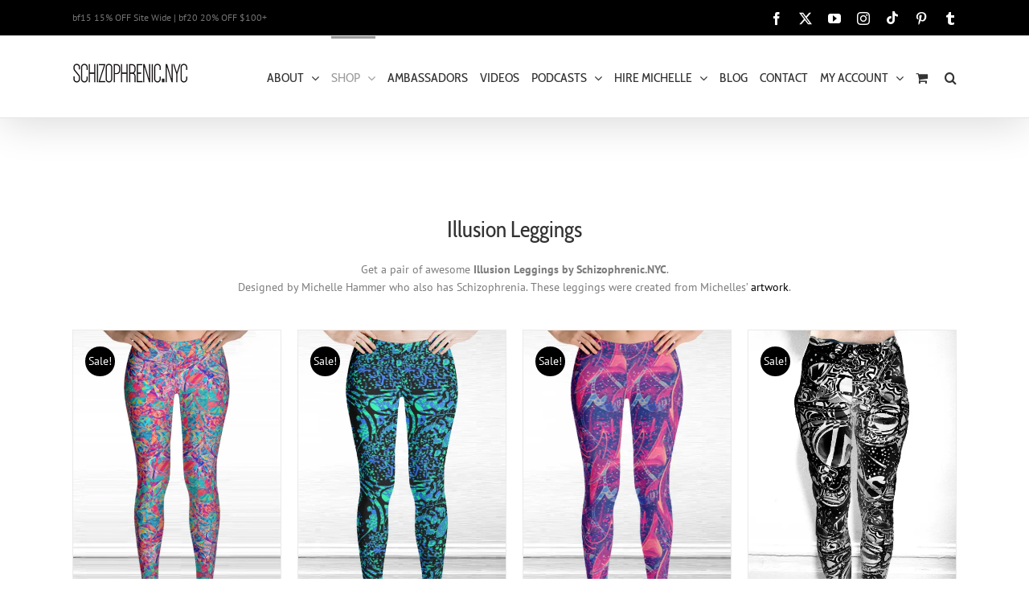

--- FILE ---
content_type: text/html; charset=UTF-8
request_url: https://www.schizophrenic.nyc/leggings/
body_size: 27368
content:
<!DOCTYPE html>
<html class="avada-html-layout-wide avada-html-header-position-top" lang="en-US" prefix="og: http://ogp.me/ns# fb: http://ogp.me/ns/fb#" prefix="og: https://ogp.me/ns#">
<head>
	<meta http-equiv="X-UA-Compatible" content="IE=edge" />
	<meta http-equiv="Content-Type" content="text/html; charset=utf-8"/>
	<meta name="viewport" content="width=device-width, initial-scale=1" />
	<link href="https://fonts.googleapis.com/css?family=Lato:100,100i,200,200i,300,300i,400,400i,500,500i,600,600i,700,700i,800,800i,900,900i%7COpen+Sans:100,100i,200,200i,300,300i,400,400i,500,500i,600,600i,700,700i,800,800i,900,900i%7CIndie+Flower:100,100i,200,200i,300,300i,400,400i,500,500i,600,600i,700,700i,800,800i,900,900i%7COswald:100,100i,200,200i,300,300i,400,400i,500,500i,600,600i,700,700i,800,800i,900,900i" rel="stylesheet">
<!-- Jetpack Site Verification Tags -->
<meta name="google-site-verification" content="BrQJReN_3JwtnxcghiHLEltc55h67xbrma3yYN6OofI" />

<!-- Search Engine Optimization by Rank Math - https://rankmath.com/ -->
<title>Leggings | Mental Health Leggings | Schizophrenic.NYC Mental Health Clothing Brand</title>
<meta name="description" content="Printed Stretch Leggings designed by Michelle Hammer the Schizophrenic founder of Schizophrenic.NYC Mental Health Clothing Line"/>
<meta name="robots" content="follow, index, max-snippet:-1, max-video-preview:-1, max-image-preview:large"/>
<link rel="canonical" href="https://www.schizophrenic.nyc/leggings/" />
<meta property="og:locale" content="en_US" />
<meta property="og:type" content="article" />
<meta property="og:title" content="Leggings by Schizophrenic.NYC" />
<meta property="og:description" content="Leggings designed by the Schizophrenic founder of Schizophrenic.NYC" />
<meta property="og:url" content="https://www.schizophrenic.nyc/leggings/" />
<meta property="og:site_name" content="Schizophrenic.NYC Mental Health Clothing Brand" />
<meta property="article:publisher" content="http://www.facebook.com/schizophrenicnyc" />
<meta property="og:updated_time" content="2023-02-25T15:32:31+00:00" />
<meta property="og:image" content="https://i0.wp.com/www.schizophrenic.nyc/wp-content/uploads/2019/04/Leggigns-Merch-DL.jpg" />
<meta property="og:image:secure_url" content="https://i0.wp.com/www.schizophrenic.nyc/wp-content/uploads/2019/04/Leggigns-Merch-DL.jpg" />
<meta property="og:image:width" content="1200" />
<meta property="og:image:height" content="630" />
<meta property="og:image:alt" content="leggings" />
<meta property="og:image:type" content="image/jpeg" />
<meta property="article:published_time" content="2018-02-03T19:49:12+00:00" />
<meta property="article:modified_time" content="2023-02-25T15:32:31+00:00" />
<meta name="twitter:card" content="summary_large_image" />
<meta name="twitter:title" content="Leggings by Schizophrenic.NYC" />
<meta name="twitter:description" content="Leggings designed by the Schizophrenic founder of Schizophrenic.NYC" />
<meta name="twitter:site" content="@schizophrenicny" />
<meta name="twitter:creator" content="@schizophrenicny" />
<meta name="twitter:image" content="https://i0.wp.com/www.schizophrenic.nyc/wp-content/uploads/2019/04/Leggigns-Merch-DL.jpg" />
<meta name="twitter:label1" content="Time to read" />
<meta name="twitter:data1" content="1 minute" />
<script data-jetpack-boost="ignore" type="application/ld+json" class="rank-math-schema">{"@context":"https://schema.org","@graph":[{"@type":"Place","@id":"https://www.schizophrenic.nyc/#place","address":{"@type":"PostalAddress","addressRegion":"New York","addressCountry":"USA"}},{"@type":"Organization","@id":"https://www.schizophrenic.nyc/#organization","name":"Schizophrenic.NYC Mental Health Clothing Brand","url":"https://www.schizophrenic.nyc","sameAs":["http://www.facebook.com/schizophrenicnyc","https://twitter.com/schizophrenicny"],"address":{"@type":"PostalAddress","addressRegion":"New York","addressCountry":"USA"},"logo":{"@type":"ImageObject","@id":"https://www.schizophrenic.nyc/#logo","url":"https://www.schizophrenic.nyc/wp-content/uploads/2020/02/schizlogoGOOGLE.jpg","contentUrl":"https://www.schizophrenic.nyc/wp-content/uploads/2020/02/schizlogoGOOGLE.jpg","caption":"Schizophrenic.NYC Mental Health Clothing Brand","inLanguage":"en-US","width":"768","height":"768"},"location":{"@id":"https://www.schizophrenic.nyc/#place"}},{"@type":"WebSite","@id":"https://www.schizophrenic.nyc/#website","url":"https://www.schizophrenic.nyc","name":"Schizophrenic.NYC Mental Health Clothing Brand","publisher":{"@id":"https://www.schizophrenic.nyc/#organization"},"inLanguage":"en-US"},{"@type":"ImageObject","@id":"https://i0.wp.com/www.schizophrenic.nyc/wp-content/uploads/2019/04/Leggigns-Merch-DL.jpg?fit=1200%2C630&amp;ssl=1","url":"https://i0.wp.com/www.schizophrenic.nyc/wp-content/uploads/2019/04/Leggigns-Merch-DL.jpg?fit=1200%2C630&amp;ssl=1","width":"1200","height":"630","inLanguage":"en-US"},{"@type":"WebPage","@id":"https://www.schizophrenic.nyc/leggings/#webpage","url":"https://www.schizophrenic.nyc/leggings/","name":"Leggings | Mental Health Leggings | Schizophrenic.NYC Mental Health Clothing Brand","datePublished":"2018-02-03T19:49:12+00:00","dateModified":"2023-02-25T15:32:31+00:00","isPartOf":{"@id":"https://www.schizophrenic.nyc/#website"},"primaryImageOfPage":{"@id":"https://i0.wp.com/www.schizophrenic.nyc/wp-content/uploads/2019/04/Leggigns-Merch-DL.jpg?fit=1200%2C630&amp;ssl=1"},"inLanguage":"en-US"},{"@type":"Article","headline":"Leggings | Mental Health Leggings | Schizophrenic.NYC Mental Health Clothing Brand","datePublished":"2018-02-03T19:49:12+00:00","dateModified":"2023-02-25T15:32:31+00:00","author":{"@type":"Person","name":"Michelle"},"description":"Printed Stretch Leggings designed by Michelle Hammer the Schizophrenic founder of Schizophrenic.NYC Mental Health Clothing Line","name":"Leggings | Mental Health Leggings | Schizophrenic.NYC Mental Health Clothing Brand","@id":"https://www.schizophrenic.nyc/leggings/#schema-292169","isPartOf":{"@id":"https://www.schizophrenic.nyc/leggings/#webpage"},"publisher":{"@id":"https://www.schizophrenic.nyc/#organization"},"image":{"@id":"https://i0.wp.com/www.schizophrenic.nyc/wp-content/uploads/2019/04/Leggigns-Merch-DL.jpg?fit=1200%2C630&amp;ssl=1"},"inLanguage":"en-US","mainEntityOfPage":{"@id":"https://www.schizophrenic.nyc/leggings/#webpage"}}]}</script>
<!-- /Rank Math WordPress SEO plugin -->

<link rel='dns-prefetch' href='//www.schizophrenic.nyc' />
<link rel='dns-prefetch' href='//www.google.com' />
<link rel='dns-prefetch' href='//stats.wp.com' />
<link rel='dns-prefetch' href='//www.googletagmanager.com' />
<link rel='dns-prefetch' href='//pagead2.googlesyndication.com' />
<link rel='preconnect' href='//i0.wp.com' />
<link rel='preconnect' href='//c0.wp.com' />
<link rel="alternate" type="application/rss+xml" title="Schizophrenic.NYC Mental Health Clothing Brand &raquo; Feed" href="https://www.schizophrenic.nyc/feed/" />
<link rel="alternate" type="application/rss+xml" title="Schizophrenic.NYC Mental Health Clothing Brand &raquo; Comments Feed" href="https://www.schizophrenic.nyc/comments/feed/" />
					<link rel="shortcut icon" href="https://www.schizophrenic.nyc/wp-content/uploads/2015/06/favicon.ico" type="image/x-icon" />
		
		
		
				<link rel="alternate" title="oEmbed (JSON)" type="application/json+oembed" href="https://www.schizophrenic.nyc/wp-json/oembed/1.0/embed?url=https%3A%2F%2Fwww.schizophrenic.nyc%2Fleggings%2F" />
<link rel="alternate" title="oEmbed (XML)" type="text/xml+oembed" href="https://www.schizophrenic.nyc/wp-json/oembed/1.0/embed?url=https%3A%2F%2Fwww.schizophrenic.nyc%2Fleggings%2F&#038;format=xml" />
					<meta name="description" content="Illusion Leggings
Get a pair of awesome Illusion Leggings by Schizophrenic.NYC.
Designed by Michelle Hammer who also has Schizophrenia. These leggings were created from Michelles&#039; artwork."/>
				
		<meta property="og:locale" content="en_US"/>
		<meta property="og:type" content="article"/>
		<meta property="og:site_name" content="Schizophrenic.NYC Mental Health Clothing Brand"/>
		<meta property="og:title" content="Leggings | Mental Health Leggings | Schizophrenic.NYC Mental Health Clothing Brand"/>
				<meta property="og:description" content="Illusion Leggings
Get a pair of awesome Illusion Leggings by Schizophrenic.NYC.
Designed by Michelle Hammer who also has Schizophrenia. These leggings were created from Michelles&#039; artwork."/>
				<meta property="og:url" content="https://www.schizophrenic.nyc/leggings/"/>
													<meta property="article:modified_time" content="2023-02-25T15:32:31+00:00"/>
											<meta property="og:image" content="https://i0.wp.com/www.schizophrenic.nyc/wp-content/uploads/2019/04/Leggigns-Merch-DL.jpg?fit=1200%2C630&ssl=1"/>
		<meta property="og:image:width" content="1200"/>
		<meta property="og:image:height" content="630"/>
		<meta property="og:image:type" content="image/jpeg"/>
				<link rel='stylesheet' id='all-css-1f72976b86ed34e06ba895c22fa3421f' href='https://www.schizophrenic.nyc/_jb_static/??6447944374' type='text/css' media='all' />
<style id='wp-img-auto-sizes-contain-inline-css'>
img:is([sizes=auto i],[sizes^="auto," i]){contain-intrinsic-size:3000px 1500px}
/*# sourceURL=wp-img-auto-sizes-contain-inline-css */
</style>
<style id='wp-emoji-styles-inline-css'>

	img.wp-smiley, img.emoji {
		display: inline !important;
		border: none !important;
		box-shadow: none !important;
		height: 1em !important;
		width: 1em !important;
		margin: 0 0.07em !important;
		vertical-align: -0.1em !important;
		background: none !important;
		padding: 0 !important;
	}
/*# sourceURL=wp-emoji-styles-inline-css */
</style>
<link rel='stylesheet' id='sr7css-css' href='//www.schizophrenic.nyc/wp-content/plugins/revslider/public/css/sr7.css?ver=6.7.37' media='all' />
<style id='woocommerce-inline-inline-css'>
.woocommerce form .form-row .required { visibility: visible; }
/*# sourceURL=woocommerce-inline-inline-css */
</style>
<style id='product-pre-orders-for-woo-style-css-inline-css'>

                .wpro-pre-order-availability-date-cart{
                    color:#a46497;
                }
                .wpro-pre-order-availability-date{
                    color:#00a79c;
                }
                .wpro-pre-order-shop-page{
                    color:#b20015;
                }
            
/*# sourceURL=product-pre-orders-for-woo-style-css-inline-css */
</style>






<script data-jetpack-boost="ignore" src="//www.schizophrenic.nyc/wp-content/plugins/revslider/public/js/libs/tptools.js?ver=6.7.37" id="tp-tools-js" async data-wp-strategy="async"></script>
<script data-jetpack-boost="ignore" src="//www.schizophrenic.nyc/wp-content/plugins/revslider/public/js/sr7.js?ver=6.7.37" id="sr7-js" async data-wp-strategy="async"></script>






<!-- Google tag (gtag.js) snippet added by Site Kit -->
<!-- Google Analytics snippet added by Site Kit -->


<meta name="generator" content="Powered by LayerSlider 7.15.1 - Build Heros, Sliders, and Popups. Create Animations and Beautiful, Rich Web Content as Easy as Never Before on WordPress." />
<!-- LayerSlider updates and docs at: https://layerslider.com -->
<link rel="https://api.w.org/" href="https://www.schizophrenic.nyc/wp-json/" /><link rel="alternate" title="JSON" type="application/json" href="https://www.schizophrenic.nyc/wp-json/wp/v2/pages/16702" /><link rel="EditURI" type="application/rsd+xml" title="RSD" href="https://www.schizophrenic.nyc/xmlrpc.php?rsd" />
<meta name="generator" content="WordPress 6.9" />
<link rel='shortlink' href='https://www.schizophrenic.nyc/?p=16702' />
<meta property="fb:app_id" content="807904946040164"/><meta name="generator" content="Site Kit by Google 1.167.0" />
<!-- This website runs the Product Feed PRO for WooCommerce by AdTribes.io plugin - version woocommercesea_option_installed_version -->
		
	<style>img#wpstats{display:none}</style>
		<!-- Google site verification - Google for WooCommerce -->
<meta name="google-site-verification" content="MrJ9P8tB24rTDXCBj7EnrbeexqJ5BkdD-3dGlg4TTaY" />
<style type="text/css" id="css-fb-visibility">@media screen and (max-width: 640px){.fusion-no-small-visibility{display:none !important;}body .sm-text-align-center{text-align:center !important;}body .sm-text-align-left{text-align:left !important;}body .sm-text-align-right{text-align:right !important;}body .sm-flex-align-center{justify-content:center !important;}body .sm-flex-align-flex-start{justify-content:flex-start !important;}body .sm-flex-align-flex-end{justify-content:flex-end !important;}body .sm-mx-auto{margin-left:auto !important;margin-right:auto !important;}body .sm-ml-auto{margin-left:auto !important;}body .sm-mr-auto{margin-right:auto !important;}body .fusion-absolute-position-small{position:absolute;top:auto;width:100%;}.awb-sticky.awb-sticky-small{ position: sticky; top: var(--awb-sticky-offset,0); }}@media screen and (min-width: 641px) and (max-width: 1024px){.fusion-no-medium-visibility{display:none !important;}body .md-text-align-center{text-align:center !important;}body .md-text-align-left{text-align:left !important;}body .md-text-align-right{text-align:right !important;}body .md-flex-align-center{justify-content:center !important;}body .md-flex-align-flex-start{justify-content:flex-start !important;}body .md-flex-align-flex-end{justify-content:flex-end !important;}body .md-mx-auto{margin-left:auto !important;margin-right:auto !important;}body .md-ml-auto{margin-left:auto !important;}body .md-mr-auto{margin-right:auto !important;}body .fusion-absolute-position-medium{position:absolute;top:auto;width:100%;}.awb-sticky.awb-sticky-medium{ position: sticky; top: var(--awb-sticky-offset,0); }}@media screen and (min-width: 1025px){.fusion-no-large-visibility{display:none !important;}body .lg-text-align-center{text-align:center !important;}body .lg-text-align-left{text-align:left !important;}body .lg-text-align-right{text-align:right !important;}body .lg-flex-align-center{justify-content:center !important;}body .lg-flex-align-flex-start{justify-content:flex-start !important;}body .lg-flex-align-flex-end{justify-content:flex-end !important;}body .lg-mx-auto{margin-left:auto !important;margin-right:auto !important;}body .lg-ml-auto{margin-left:auto !important;}body .lg-mr-auto{margin-right:auto !important;}body .fusion-absolute-position-large{position:absolute;top:auto;width:100%;}.awb-sticky.awb-sticky-large{ position: sticky; top: var(--awb-sticky-offset,0); }}</style>	<noscript><style>.woocommerce-product-gallery{ opacity: 1 !important; }</style></noscript>
	
<!-- Google AdSense meta tags added by Site Kit -->
<meta name="google-adsense-platform-account" content="ca-host-pub-2644536267352236">
<meta name="google-adsense-platform-domain" content="sitekit.withgoogle.com">
<!-- End Google AdSense meta tags added by Site Kit -->

<!-- Meta Pixel Code -->

<!-- End Meta Pixel Code -->

<!-- Google Tag Manager snippet added by Site Kit -->


<!-- End Google Tag Manager snippet added by Site Kit -->

<!-- Google AdSense snippet added by Site Kit -->


<!-- End Google AdSense snippet added by Site Kit -->
<link rel="preconnect" href="https://fonts.googleapis.com">
<link rel="preconnect" href="https://fonts.gstatic.com/" crossorigin>
<meta name="generator" content="Powered by Slider Revolution 6.7.37 - responsive, Mobile-Friendly Slider Plugin for WordPress with comfortable drag and drop interface." />
<link rel="modulepreload" href="https://www.schizophrenic.nyc/wp-content/plugins/advanced-coupons-for-woocommerce-free/dist/common/NoticesPlugin.4b31c3cc.js"  /><link rel="modulepreload" href="https://www.schizophrenic.nyc/wp-content/plugins/advanced-coupons-for-woocommerce-free/dist/common/NoticesPlugin.4b31c3cc.js"  /><script data-jetpack-boost="ignore">
	window._tpt			??= {};
	window.SR7			??= {};
	_tpt.R				??= {};
	_tpt.R.fonts		??= {};
	_tpt.R.fonts.customFonts??= {};
	SR7.devMode			=  false;
	SR7.F 				??= {};
	SR7.G				??= {};
	SR7.LIB				??= {};
	SR7.E				??= {};
	SR7.E.gAddons		??= {};
	SR7.E.php 			??= {};
	SR7.E.nonce			= 'dfcfc33a2d';
	SR7.E.ajaxurl		= 'https://www.schizophrenic.nyc/wp-admin/admin-ajax.php';
	SR7.E.resturl		= 'https://www.schizophrenic.nyc/wp-json/';
	SR7.E.slug_path		= 'revslider/revslider.php';
	SR7.E.slug			= 'revslider';
	SR7.E.plugin_url	= 'https://www.schizophrenic.nyc/wp-content/plugins/revslider/';
	SR7.E.wp_plugin_url = 'https://www.schizophrenic.nyc/wp-content/plugins/';
	SR7.E.revision		= '6.7.37';
	SR7.E.fontBaseUrl	= '//fonts.googleapis.com/css2?family=';
	SR7.G.breakPoints 	= [1240,1024,778,480];
	SR7.G.fSUVW 		= false;
	SR7.E.modules 		= ['module','page','slide','layer','draw','animate','srtools','canvas','defaults','carousel','navigation','media','modifiers','migration'];
	SR7.E.libs 			= ['WEBGL'];
	SR7.E.css 			= ['csslp','cssbtns','cssfilters','cssnav','cssmedia'];
	SR7.E.resources		= {};
	SR7.E.ytnc			= false;
	SR7.JSON			??= {};
/*! Slider Revolution 7.0 - Page Processor */
!function(){"use strict";window.SR7??={},window._tpt??={},SR7.version="Slider Revolution 6.7.16",_tpt.getMobileZoom=()=>_tpt.is_mobile?document.documentElement.clientWidth/window.innerWidth:1,_tpt.getWinDim=function(t){_tpt.screenHeightWithUrlBar??=window.innerHeight;let e=SR7.F?.modal?.visible&&SR7.M[SR7.F.module.getIdByAlias(SR7.F.modal.requested)];_tpt.scrollBar=window.innerWidth!==document.documentElement.clientWidth||e&&window.innerWidth!==e.c.module.clientWidth,_tpt.winW=_tpt.getMobileZoom()*window.innerWidth-(_tpt.scrollBar||"prepare"==t?_tpt.scrollBarW??_tpt.mesureScrollBar():0),_tpt.winH=_tpt.getMobileZoom()*window.innerHeight,_tpt.winWAll=document.documentElement.clientWidth},_tpt.getResponsiveLevel=function(t,e){return SR7.G.fSUVW?_tpt.closestGE(t,window.innerWidth):_tpt.closestGE(t,_tpt.winWAll)},_tpt.mesureScrollBar=function(){let t=document.createElement("div");return t.className="RSscrollbar-measure",t.style.width="100px",t.style.height="100px",t.style.overflow="scroll",t.style.position="absolute",t.style.top="-9999px",document.body.appendChild(t),_tpt.scrollBarW=t.offsetWidth-t.clientWidth,document.body.removeChild(t),_tpt.scrollBarW},_tpt.loadCSS=async function(t,e,s){return s?_tpt.R.fonts.required[e].status=1:(_tpt.R[e]??={},_tpt.R[e].status=1),new Promise(((i,n)=>{if(_tpt.isStylesheetLoaded(t))s?_tpt.R.fonts.required[e].status=2:_tpt.R[e].status=2,i();else{const o=document.createElement("link");o.rel="stylesheet";let l="text",r="css";o["type"]=l+"/"+r,o.href=t,o.onload=()=>{s?_tpt.R.fonts.required[e].status=2:_tpt.R[e].status=2,i()},o.onerror=()=>{s?_tpt.R.fonts.required[e].status=3:_tpt.R[e].status=3,n(new Error(`Failed to load CSS: ${t}`))},document.head.appendChild(o)}}))},_tpt.addContainer=function(t){const{tag:e="div",id:s,class:i,datas:n,textContent:o,iHTML:l}=t,r=document.createElement(e);if(s&&""!==s&&(r.id=s),i&&""!==i&&(r.className=i),n)for(const[t,e]of Object.entries(n))"style"==t?r.style.cssText=e:r.setAttribute(`data-${t}`,e);return o&&(r.textContent=o),l&&(r.innerHTML=l),r},_tpt.collector=function(){return{fragment:new DocumentFragment,add(t){var e=_tpt.addContainer(t);return this.fragment.appendChild(e),e},append(t){t.appendChild(this.fragment)}}},_tpt.isStylesheetLoaded=function(t){let e=t.split("?")[0];return Array.from(document.querySelectorAll('link[rel="stylesheet"], link[rel="preload"]')).some((t=>t.href.split("?")[0]===e))},_tpt.preloader={requests:new Map,preloaderTemplates:new Map,show:function(t,e){if(!e||!t)return;const{type:s,color:i}=e;if(s<0||"off"==s)return;const n=`preloader_${s}`;let o=this.preloaderTemplates.get(n);o||(o=this.build(s,i),this.preloaderTemplates.set(n,o)),this.requests.has(t)||this.requests.set(t,{count:0});const l=this.requests.get(t);clearTimeout(l.timer),l.count++,1===l.count&&(l.timer=setTimeout((()=>{l.preloaderClone=o.cloneNode(!0),l.anim&&l.anim.kill(),void 0!==_tpt.gsap?l.anim=_tpt.gsap.fromTo(l.preloaderClone,1,{opacity:0},{opacity:1}):l.preloaderClone.classList.add("sr7-fade-in"),t.appendChild(l.preloaderClone)}),150))},hide:function(t){if(!this.requests.has(t))return;const e=this.requests.get(t);e.count--,e.count<0&&(e.count=0),e.anim&&e.anim.kill(),0===e.count&&(clearTimeout(e.timer),e.preloaderClone&&(e.preloaderClone.classList.remove("sr7-fade-in"),e.anim=_tpt.gsap.to(e.preloaderClone,.3,{opacity:0,onComplete:function(){e.preloaderClone.remove()}})))},state:function(t){if(!this.requests.has(t))return!1;return this.requests.get(t).count>0},build:(t,e="#ffffff",s="")=>{if(t<0||"off"===t)return null;const i=parseInt(t);if(t="prlt"+i,isNaN(i))return null;if(_tpt.loadCSS(SR7.E.plugin_url+"public/css/preloaders/t"+i+".css","preloader_"+t),isNaN(i)||i<6){const n=`background-color:${e}`,o=1===i||2==i?n:"",l=3===i||4==i?n:"",r=_tpt.collector();["dot1","dot2","bounce1","bounce2","bounce3"].forEach((t=>r.add({tag:"div",class:t,datas:{style:l}})));const d=_tpt.addContainer({tag:"sr7-prl",class:`${t} ${s}`,datas:{style:o}});return r.append(d),d}{let n={};if(7===i){let t;e.startsWith("#")?(t=e.replace("#",""),t=`rgba(${parseInt(t.substring(0,2),16)}, ${parseInt(t.substring(2,4),16)}, ${parseInt(t.substring(4,6),16)}, `):e.startsWith("rgb")&&(t=e.slice(e.indexOf("(")+1,e.lastIndexOf(")")).split(",").map((t=>t.trim())),t=`rgba(${t[0]}, ${t[1]}, ${t[2]}, `),t&&(n.style=`border-top-color: ${t}0.65); border-bottom-color: ${t}0.15); border-left-color: ${t}0.65); border-right-color: ${t}0.15)`)}else 12===i&&(n.style=`background:${e}`);const o=[10,0,4,2,5,9,0,4,4,2][i-6],l=_tpt.collector(),r=l.add({tag:"div",class:"sr7-prl-inner",datas:n});Array.from({length:o}).forEach((()=>r.appendChild(l.add({tag:"span",datas:{style:`background:${e}`}}))));const d=_tpt.addContainer({tag:"sr7-prl",class:`${t} ${s}`});return l.append(d),d}}},SR7.preLoader={show:(t,e)=>{"off"!==(SR7.M[t]?.settings?.pLoader?.type??"off")&&_tpt.preloader.show(e||SR7.M[t].c.module,SR7.M[t]?.settings?.pLoader??{color:"#fff",type:10})},hide:(t,e)=>{"off"!==(SR7.M[t]?.settings?.pLoader?.type??"off")&&_tpt.preloader.hide(e||SR7.M[t].c.module)},state:(t,e)=>_tpt.preloader.state(e||SR7.M[t].c.module)},_tpt.prepareModuleHeight=function(t){window.SR7.M??={},window.SR7.M[t.id]??={},"ignore"==t.googleFont&&(SR7.E.ignoreGoogleFont=!0);let e=window.SR7.M[t.id];if(null==_tpt.scrollBarW&&_tpt.mesureScrollBar(),e.c??={},e.states??={},e.settings??={},e.settings.size??={},t.fixed&&(e.settings.fixed=!0),e.c.module=document.querySelector("sr7-module#"+t.id),e.c.adjuster=e.c.module.getElementsByTagName("sr7-adjuster")[0],e.c.content=e.c.module.getElementsByTagName("sr7-content")[0],"carousel"==t.type&&(e.c.carousel=e.c.content.getElementsByTagName("sr7-carousel")[0]),null==e.c.module||null==e.c.module)return;t.plType&&t.plColor&&(e.settings.pLoader={type:t.plType,color:t.plColor}),void 0===t.plType||"off"===t.plType||SR7.preLoader.state(t.id)&&SR7.preLoader.state(t.id,e.c.module)||SR7.preLoader.show(t.id,e.c.module),_tpt.winW||_tpt.getWinDim("prepare"),_tpt.getWinDim();let s=""+e.c.module.dataset?.modal;"modal"==s||"true"==s||"undefined"!==s&&"false"!==s||(e.settings.size.fullWidth=t.size.fullWidth,e.LEV??=_tpt.getResponsiveLevel(window.SR7.G.breakPoints,t.id),t.vpt=_tpt.fillArray(t.vpt,5),e.settings.vPort=t.vpt[e.LEV],void 0!==t.el&&"720"==t.el[4]&&t.gh[4]!==t.el[4]&&"960"==t.el[3]&&t.gh[3]!==t.el[3]&&"768"==t.el[2]&&t.gh[2]!==t.el[2]&&delete t.el,e.settings.size.height=null==t.el||null==t.el[e.LEV]||0==t.el[e.LEV]||"auto"==t.el[e.LEV]?_tpt.fillArray(t.gh,5,-1):_tpt.fillArray(t.el,5,-1),e.settings.size.width=_tpt.fillArray(t.gw,5,-1),e.settings.size.minHeight=_tpt.fillArray(t.mh??[0],5,-1),e.cacheSize={fullWidth:e.settings.size?.fullWidth,fullHeight:e.settings.size?.fullHeight},void 0!==t.off&&(t.off?.t&&(e.settings.size.m??={})&&(e.settings.size.m.t=t.off.t),t.off?.b&&(e.settings.size.m??={})&&(e.settings.size.m.b=t.off.b),t.off?.l&&(e.settings.size.p??={})&&(e.settings.size.p.l=t.off.l),t.off?.r&&(e.settings.size.p??={})&&(e.settings.size.p.r=t.off.r),e.offsetPrepared=!0),_tpt.updatePMHeight(t.id,t,!0))},_tpt.updatePMHeight=(t,e,s)=>{let i=SR7.M[t];var n=i.settings.size.fullWidth?_tpt.winW:i.c.module.parentNode.offsetWidth;n=0===n||isNaN(n)?_tpt.winW:n;let o=i.settings.size.width[i.LEV]||i.settings.size.width[i.LEV++]||i.settings.size.width[i.LEV--]||n,l=i.settings.size.height[i.LEV]||i.settings.size.height[i.LEV++]||i.settings.size.height[i.LEV--]||0,r=i.settings.size.minHeight[i.LEV]||i.settings.size.minHeight[i.LEV++]||i.settings.size.minHeight[i.LEV--]||0;if(l="auto"==l?0:l,l=parseInt(l),"carousel"!==e.type&&(n-=parseInt(e.onw??0)||0),i.MP=!i.settings.size.fullWidth&&n<o||_tpt.winW<o?Math.min(1,n/o):1,e.size.fullScreen||e.size.fullHeight){let t=parseInt(e.fho)||0,s=(""+e.fho).indexOf("%")>-1;e.newh=_tpt.winH-(s?_tpt.winH*t/100:t)}else e.newh=i.MP*Math.max(l,r);if(e.newh+=(parseInt(e.onh??0)||0)+(parseInt(e.carousel?.pt)||0)+(parseInt(e.carousel?.pb)||0),void 0!==e.slideduration&&(e.newh=Math.max(e.newh,parseInt(e.slideduration)/3)),e.shdw&&_tpt.buildShadow(e.id,e),i.c.adjuster.style.height=e.newh+"px",i.c.module.style.height=e.newh+"px",i.c.content.style.height=e.newh+"px",i.states.heightPrepared=!0,i.dims??={},i.dims.moduleRect=i.c.module.getBoundingClientRect(),i.c.content.style.left="-"+i.dims.moduleRect.left+"px",!i.settings.size.fullWidth)return s&&requestAnimationFrame((()=>{n!==i.c.module.parentNode.offsetWidth&&_tpt.updatePMHeight(e.id,e)})),void _tpt.bgStyle(e.id,e,window.innerWidth==_tpt.winW,!0);_tpt.bgStyle(e.id,e,window.innerWidth==_tpt.winW,!0),requestAnimationFrame((function(){s&&requestAnimationFrame((()=>{n!==i.c.module.parentNode.offsetWidth&&_tpt.updatePMHeight(e.id,e)}))})),i.earlyResizerFunction||(i.earlyResizerFunction=function(){requestAnimationFrame((function(){_tpt.getWinDim(),_tpt.moduleDefaults(e.id,e),_tpt.updateSlideBg(t,!0)}))},window.addEventListener("resize",i.earlyResizerFunction))},_tpt.buildShadow=function(t,e){let s=SR7.M[t];null==s.c.shadow&&(s.c.shadow=document.createElement("sr7-module-shadow"),s.c.shadow.classList.add("sr7-shdw-"+e.shdw),s.c.content.appendChild(s.c.shadow))},_tpt.bgStyle=async(t,e,s,i,n)=>{const o=SR7.M[t];if((e=e??o.settings).fixed&&!o.c.module.classList.contains("sr7-top-fixed")&&(o.c.module.classList.add("sr7-top-fixed"),o.c.module.style.position="fixed",o.c.module.style.width="100%",o.c.module.style.top="0px",o.c.module.style.left="0px",o.c.module.style.pointerEvents="none",o.c.module.style.zIndex=5e3,o.c.content.style.pointerEvents="none"),null==o.c.bgcanvas){let t=document.createElement("sr7-module-bg"),l=!1;if("string"==typeof e?.bg?.color&&e?.bg?.color.includes("{"))if(_tpt.gradient&&_tpt.gsap)e.bg.color=_tpt.gradient.convert(e.bg.color);else try{let t=JSON.parse(e.bg.color);(t?.orig||t?.string)&&(e.bg.color=JSON.parse(e.bg.color))}catch(t){return}let r="string"==typeof e?.bg?.color?e?.bg?.color||"transparent":e?.bg?.color?.string??e?.bg?.color?.orig??e?.bg?.color?.color??"transparent";if(t.style["background"+(String(r).includes("grad")?"":"Color")]=r,("transparent"!==r||n)&&(l=!0),o.offsetPrepared&&(t.style.visibility="hidden"),e?.bg?.image?.src&&(t.style.backgroundImage=`url(${e?.bg?.image.src})`,t.style.backgroundSize=""==(e.bg.image?.size??"")?"cover":e.bg.image.size,t.style.backgroundPosition=e.bg.image.position,t.style.backgroundRepeat=""==e.bg.image.repeat||null==e.bg.image.repeat?"no-repeat":e.bg.image.repeat,l=!0),!l)return;o.c.bgcanvas=t,e.size.fullWidth?t.style.width=_tpt.winW-(s&&_tpt.winH<document.body.offsetHeight?_tpt.scrollBarW:0)+"px":i&&(t.style.width=o.c.module.offsetWidth+"px"),e.sbt?.use?o.c.content.appendChild(o.c.bgcanvas):o.c.module.appendChild(o.c.bgcanvas)}o.c.bgcanvas.style.height=void 0!==e.newh?e.newh+"px":("carousel"==e.type?o.dims.module.h:o.dims.content.h)+"px",o.c.bgcanvas.style.left=!s&&e.sbt?.use||o.c.bgcanvas.closest("SR7-CONTENT")?"0px":"-"+(o?.dims?.moduleRect?.left??0)+"px"},_tpt.updateSlideBg=function(t,e){const s=SR7.M[t];let i=s.settings;s?.c?.bgcanvas&&(i.size.fullWidth?s.c.bgcanvas.style.width=_tpt.winW-(e&&_tpt.winH<document.body.offsetHeight?_tpt.scrollBarW:0)+"px":preparing&&(s.c.bgcanvas.style.width=s.c.module.offsetWidth+"px"))},_tpt.moduleDefaults=(t,e)=>{let s=SR7.M[t];null!=s&&null!=s.c&&null!=s.c.module&&(s.dims??={},s.dims.moduleRect=s.c.module.getBoundingClientRect(),s.c.content.style.left="-"+s.dims.moduleRect.left+"px",s.c.content.style.width=_tpt.winW-_tpt.scrollBarW+"px","carousel"==e.type&&(s.c.module.style.overflow="visible"),_tpt.bgStyle(t,e,window.innerWidth==_tpt.winW))},_tpt.getOffset=t=>{var e=t.getBoundingClientRect(),s=window.pageXOffset||document.documentElement.scrollLeft,i=window.pageYOffset||document.documentElement.scrollTop;return{top:e.top+i,left:e.left+s}},_tpt.fillArray=function(t,e){let s,i;t=Array.isArray(t)?t:[t];let n=Array(e),o=t.length;for(i=0;i<t.length;i++)n[i+(e-o)]=t[i],null==s&&"#"!==t[i]&&(s=t[i]);for(let t=0;t<e;t++)void 0!==n[t]&&"#"!=n[t]||(n[t]=s),s=n[t];return n},_tpt.closestGE=function(t,e){let s=Number.MAX_VALUE,i=-1;for(let n=0;n<t.length;n++)t[n]-1>=e&&t[n]-1-e<s&&(s=t[n]-1-e,i=n);return++i}}();</script>
		
		
	<style id='global-styles-inline-css'>
:root{--wp--preset--aspect-ratio--square: 1;--wp--preset--aspect-ratio--4-3: 4/3;--wp--preset--aspect-ratio--3-4: 3/4;--wp--preset--aspect-ratio--3-2: 3/2;--wp--preset--aspect-ratio--2-3: 2/3;--wp--preset--aspect-ratio--16-9: 16/9;--wp--preset--aspect-ratio--9-16: 9/16;--wp--preset--color--black: #000000;--wp--preset--color--cyan-bluish-gray: #abb8c3;--wp--preset--color--white: #ffffff;--wp--preset--color--pale-pink: #f78da7;--wp--preset--color--vivid-red: #cf2e2e;--wp--preset--color--luminous-vivid-orange: #ff6900;--wp--preset--color--luminous-vivid-amber: #fcb900;--wp--preset--color--light-green-cyan: #7bdcb5;--wp--preset--color--vivid-green-cyan: #00d084;--wp--preset--color--pale-cyan-blue: #8ed1fc;--wp--preset--color--vivid-cyan-blue: #0693e3;--wp--preset--color--vivid-purple: #9b51e0;--wp--preset--color--awb-color-1: #ffffff;--wp--preset--color--awb-color-2: #f6f6f6;--wp--preset--color--awb-color-3: #ebeaea;--wp--preset--color--awb-color-4: #e8e8e8;--wp--preset--color--awb-color-5: #9e9e9e;--wp--preset--color--awb-color-6: #747474;--wp--preset--color--awb-color-7: #333333;--wp--preset--color--awb-color-8: #000000;--wp--preset--color--awb-color-custom-10: rgba(0,0,0,0.1);--wp--preset--color--awb-color-custom-11: rgba(235,234,234,0.8);--wp--preset--color--awb-color-custom-12: #363839;--wp--preset--color--awb-color-custom-13: #919191;--wp--preset--color--awb-color-custom-14: #f8f8f8;--wp--preset--color--awb-color-custom-15: #dddddd;--wp--preset--gradient--vivid-cyan-blue-to-vivid-purple: linear-gradient(135deg,rgb(6,147,227) 0%,rgb(155,81,224) 100%);--wp--preset--gradient--light-green-cyan-to-vivid-green-cyan: linear-gradient(135deg,rgb(122,220,180) 0%,rgb(0,208,130) 100%);--wp--preset--gradient--luminous-vivid-amber-to-luminous-vivid-orange: linear-gradient(135deg,rgb(252,185,0) 0%,rgb(255,105,0) 100%);--wp--preset--gradient--luminous-vivid-orange-to-vivid-red: linear-gradient(135deg,rgb(255,105,0) 0%,rgb(207,46,46) 100%);--wp--preset--gradient--very-light-gray-to-cyan-bluish-gray: linear-gradient(135deg,rgb(238,238,238) 0%,rgb(169,184,195) 100%);--wp--preset--gradient--cool-to-warm-spectrum: linear-gradient(135deg,rgb(74,234,220) 0%,rgb(151,120,209) 20%,rgb(207,42,186) 40%,rgb(238,44,130) 60%,rgb(251,105,98) 80%,rgb(254,248,76) 100%);--wp--preset--gradient--blush-light-purple: linear-gradient(135deg,rgb(255,206,236) 0%,rgb(152,150,240) 100%);--wp--preset--gradient--blush-bordeaux: linear-gradient(135deg,rgb(254,205,165) 0%,rgb(254,45,45) 50%,rgb(107,0,62) 100%);--wp--preset--gradient--luminous-dusk: linear-gradient(135deg,rgb(255,203,112) 0%,rgb(199,81,192) 50%,rgb(65,88,208) 100%);--wp--preset--gradient--pale-ocean: linear-gradient(135deg,rgb(255,245,203) 0%,rgb(182,227,212) 50%,rgb(51,167,181) 100%);--wp--preset--gradient--electric-grass: linear-gradient(135deg,rgb(202,248,128) 0%,rgb(113,206,126) 100%);--wp--preset--gradient--midnight: linear-gradient(135deg,rgb(2,3,129) 0%,rgb(40,116,252) 100%);--wp--preset--font-size--small: 10.5px;--wp--preset--font-size--medium: 20px;--wp--preset--font-size--large: 21px;--wp--preset--font-size--x-large: 42px;--wp--preset--font-size--normal: 14px;--wp--preset--font-size--xlarge: 28px;--wp--preset--font-size--huge: 42px;--wp--preset--spacing--20: 0.44rem;--wp--preset--spacing--30: 0.67rem;--wp--preset--spacing--40: 1rem;--wp--preset--spacing--50: 1.5rem;--wp--preset--spacing--60: 2.25rem;--wp--preset--spacing--70: 3.38rem;--wp--preset--spacing--80: 5.06rem;--wp--preset--shadow--natural: 6px 6px 9px rgba(0, 0, 0, 0.2);--wp--preset--shadow--deep: 12px 12px 50px rgba(0, 0, 0, 0.4);--wp--preset--shadow--sharp: 6px 6px 0px rgba(0, 0, 0, 0.2);--wp--preset--shadow--outlined: 6px 6px 0px -3px rgb(255, 255, 255), 6px 6px rgb(0, 0, 0);--wp--preset--shadow--crisp: 6px 6px 0px rgb(0, 0, 0);}:where(.is-layout-flex){gap: 0.5em;}:where(.is-layout-grid){gap: 0.5em;}body .is-layout-flex{display: flex;}.is-layout-flex{flex-wrap: wrap;align-items: center;}.is-layout-flex > :is(*, div){margin: 0;}body .is-layout-grid{display: grid;}.is-layout-grid > :is(*, div){margin: 0;}:where(.wp-block-columns.is-layout-flex){gap: 2em;}:where(.wp-block-columns.is-layout-grid){gap: 2em;}:where(.wp-block-post-template.is-layout-flex){gap: 1.25em;}:where(.wp-block-post-template.is-layout-grid){gap: 1.25em;}.has-black-color{color: var(--wp--preset--color--black) !important;}.has-cyan-bluish-gray-color{color: var(--wp--preset--color--cyan-bluish-gray) !important;}.has-white-color{color: var(--wp--preset--color--white) !important;}.has-pale-pink-color{color: var(--wp--preset--color--pale-pink) !important;}.has-vivid-red-color{color: var(--wp--preset--color--vivid-red) !important;}.has-luminous-vivid-orange-color{color: var(--wp--preset--color--luminous-vivid-orange) !important;}.has-luminous-vivid-amber-color{color: var(--wp--preset--color--luminous-vivid-amber) !important;}.has-light-green-cyan-color{color: var(--wp--preset--color--light-green-cyan) !important;}.has-vivid-green-cyan-color{color: var(--wp--preset--color--vivid-green-cyan) !important;}.has-pale-cyan-blue-color{color: var(--wp--preset--color--pale-cyan-blue) !important;}.has-vivid-cyan-blue-color{color: var(--wp--preset--color--vivid-cyan-blue) !important;}.has-vivid-purple-color{color: var(--wp--preset--color--vivid-purple) !important;}.has-black-background-color{background-color: var(--wp--preset--color--black) !important;}.has-cyan-bluish-gray-background-color{background-color: var(--wp--preset--color--cyan-bluish-gray) !important;}.has-white-background-color{background-color: var(--wp--preset--color--white) !important;}.has-pale-pink-background-color{background-color: var(--wp--preset--color--pale-pink) !important;}.has-vivid-red-background-color{background-color: var(--wp--preset--color--vivid-red) !important;}.has-luminous-vivid-orange-background-color{background-color: var(--wp--preset--color--luminous-vivid-orange) !important;}.has-luminous-vivid-amber-background-color{background-color: var(--wp--preset--color--luminous-vivid-amber) !important;}.has-light-green-cyan-background-color{background-color: var(--wp--preset--color--light-green-cyan) !important;}.has-vivid-green-cyan-background-color{background-color: var(--wp--preset--color--vivid-green-cyan) !important;}.has-pale-cyan-blue-background-color{background-color: var(--wp--preset--color--pale-cyan-blue) !important;}.has-vivid-cyan-blue-background-color{background-color: var(--wp--preset--color--vivid-cyan-blue) !important;}.has-vivid-purple-background-color{background-color: var(--wp--preset--color--vivid-purple) !important;}.has-black-border-color{border-color: var(--wp--preset--color--black) !important;}.has-cyan-bluish-gray-border-color{border-color: var(--wp--preset--color--cyan-bluish-gray) !important;}.has-white-border-color{border-color: var(--wp--preset--color--white) !important;}.has-pale-pink-border-color{border-color: var(--wp--preset--color--pale-pink) !important;}.has-vivid-red-border-color{border-color: var(--wp--preset--color--vivid-red) !important;}.has-luminous-vivid-orange-border-color{border-color: var(--wp--preset--color--luminous-vivid-orange) !important;}.has-luminous-vivid-amber-border-color{border-color: var(--wp--preset--color--luminous-vivid-amber) !important;}.has-light-green-cyan-border-color{border-color: var(--wp--preset--color--light-green-cyan) !important;}.has-vivid-green-cyan-border-color{border-color: var(--wp--preset--color--vivid-green-cyan) !important;}.has-pale-cyan-blue-border-color{border-color: var(--wp--preset--color--pale-cyan-blue) !important;}.has-vivid-cyan-blue-border-color{border-color: var(--wp--preset--color--vivid-cyan-blue) !important;}.has-vivid-purple-border-color{border-color: var(--wp--preset--color--vivid-purple) !important;}.has-vivid-cyan-blue-to-vivid-purple-gradient-background{background: var(--wp--preset--gradient--vivid-cyan-blue-to-vivid-purple) !important;}.has-light-green-cyan-to-vivid-green-cyan-gradient-background{background: var(--wp--preset--gradient--light-green-cyan-to-vivid-green-cyan) !important;}.has-luminous-vivid-amber-to-luminous-vivid-orange-gradient-background{background: var(--wp--preset--gradient--luminous-vivid-amber-to-luminous-vivid-orange) !important;}.has-luminous-vivid-orange-to-vivid-red-gradient-background{background: var(--wp--preset--gradient--luminous-vivid-orange-to-vivid-red) !important;}.has-very-light-gray-to-cyan-bluish-gray-gradient-background{background: var(--wp--preset--gradient--very-light-gray-to-cyan-bluish-gray) !important;}.has-cool-to-warm-spectrum-gradient-background{background: var(--wp--preset--gradient--cool-to-warm-spectrum) !important;}.has-blush-light-purple-gradient-background{background: var(--wp--preset--gradient--blush-light-purple) !important;}.has-blush-bordeaux-gradient-background{background: var(--wp--preset--gradient--blush-bordeaux) !important;}.has-luminous-dusk-gradient-background{background: var(--wp--preset--gradient--luminous-dusk) !important;}.has-pale-ocean-gradient-background{background: var(--wp--preset--gradient--pale-ocean) !important;}.has-electric-grass-gradient-background{background: var(--wp--preset--gradient--electric-grass) !important;}.has-midnight-gradient-background{background: var(--wp--preset--gradient--midnight) !important;}.has-small-font-size{font-size: var(--wp--preset--font-size--small) !important;}.has-medium-font-size{font-size: var(--wp--preset--font-size--medium) !important;}.has-large-font-size{font-size: var(--wp--preset--font-size--large) !important;}.has-x-large-font-size{font-size: var(--wp--preset--font-size--x-large) !important;}
/*# sourceURL=global-styles-inline-css */
</style>
<link rel='stylesheet' id='all-css-735ef5fed6cc31b443e231311f1724e7' href='https://www.schizophrenic.nyc/_jb_static/??c39e05645b' type='text/css' media='all' />
<style id='wp-block-library-inline-css'>
:root{--wp-block-synced-color:#7a00df;--wp-block-synced-color--rgb:122,0,223;--wp-bound-block-color:var(--wp-block-synced-color);--wp-editor-canvas-background:#ddd;--wp-admin-theme-color:#007cba;--wp-admin-theme-color--rgb:0,124,186;--wp-admin-theme-color-darker-10:#006ba1;--wp-admin-theme-color-darker-10--rgb:0,107,160.5;--wp-admin-theme-color-darker-20:#005a87;--wp-admin-theme-color-darker-20--rgb:0,90,135;--wp-admin-border-width-focus:2px}@media (min-resolution:192dpi){:root{--wp-admin-border-width-focus:1.5px}}.wp-element-button{cursor:pointer}:root .has-very-light-gray-background-color{background-color:#eee}:root .has-very-dark-gray-background-color{background-color:#313131}:root .has-very-light-gray-color{color:#eee}:root .has-very-dark-gray-color{color:#313131}:root .has-vivid-green-cyan-to-vivid-cyan-blue-gradient-background{background:linear-gradient(135deg,#00d084,#0693e3)}:root .has-purple-crush-gradient-background{background:linear-gradient(135deg,#34e2e4,#4721fb 50%,#ab1dfe)}:root .has-hazy-dawn-gradient-background{background:linear-gradient(135deg,#faaca8,#dad0ec)}:root .has-subdued-olive-gradient-background{background:linear-gradient(135deg,#fafae1,#67a671)}:root .has-atomic-cream-gradient-background{background:linear-gradient(135deg,#fdd79a,#004a59)}:root .has-nightshade-gradient-background{background:linear-gradient(135deg,#330968,#31cdcf)}:root .has-midnight-gradient-background{background:linear-gradient(135deg,#020381,#2874fc)}:root{--wp--preset--font-size--normal:16px;--wp--preset--font-size--huge:42px}.has-regular-font-size{font-size:1em}.has-larger-font-size{font-size:2.625em}.has-normal-font-size{font-size:var(--wp--preset--font-size--normal)}.has-huge-font-size{font-size:var(--wp--preset--font-size--huge)}.has-text-align-center{text-align:center}.has-text-align-left{text-align:left}.has-text-align-right{text-align:right}.has-fit-text{white-space:nowrap!important}#end-resizable-editor-section{display:none}.aligncenter{clear:both}.items-justified-left{justify-content:flex-start}.items-justified-center{justify-content:center}.items-justified-right{justify-content:flex-end}.items-justified-space-between{justify-content:space-between}.screen-reader-text{border:0;clip-path:inset(50%);height:1px;margin:-1px;overflow:hidden;padding:0;position:absolute;width:1px;word-wrap:normal!important}.screen-reader-text:focus{background-color:#ddd;clip-path:none;color:#444;display:block;font-size:1em;height:auto;left:5px;line-height:normal;padding:15px 23px 14px;text-decoration:none;top:5px;width:auto;z-index:100000}html :where(.has-border-color){border-style:solid}html :where([style*=border-top-color]){border-top-style:solid}html :where([style*=border-right-color]){border-right-style:solid}html :where([style*=border-bottom-color]){border-bottom-style:solid}html :where([style*=border-left-color]){border-left-style:solid}html :where([style*=border-width]){border-style:solid}html :where([style*=border-top-width]){border-top-style:solid}html :where([style*=border-right-width]){border-right-style:solid}html :where([style*=border-bottom-width]){border-bottom-style:solid}html :where([style*=border-left-width]){border-left-style:solid}html :where(img[class*=wp-image-]){height:auto;max-width:100%}:where(figure){margin:0 0 1em}html :where(.is-position-sticky){--wp-admin--admin-bar--position-offset:var(--wp-admin--admin-bar--height,0px)}@media screen and (max-width:600px){html :where(.is-position-sticky){--wp-admin--admin-bar--position-offset:0px}}
/*wp_block_styles_on_demand_placeholder:693cc8ad72645*/
/*# sourceURL=wp-block-library-inline-css */
</style>
<style id='wp-block-library-theme-inline-css'>
.wp-block-audio :where(figcaption){color:#555;font-size:13px;text-align:center}.is-dark-theme .wp-block-audio :where(figcaption){color:#ffffffa6}.wp-block-audio{margin:0 0 1em}.wp-block-code{border:1px solid #ccc;border-radius:4px;font-family:Menlo,Consolas,monaco,monospace;padding:.8em 1em}.wp-block-embed :where(figcaption){color:#555;font-size:13px;text-align:center}.is-dark-theme .wp-block-embed :where(figcaption){color:#ffffffa6}.wp-block-embed{margin:0 0 1em}.blocks-gallery-caption{color:#555;font-size:13px;text-align:center}.is-dark-theme .blocks-gallery-caption{color:#ffffffa6}:root :where(.wp-block-image figcaption){color:#555;font-size:13px;text-align:center}.is-dark-theme :root :where(.wp-block-image figcaption){color:#ffffffa6}.wp-block-image{margin:0 0 1em}.wp-block-pullquote{border-bottom:4px solid;border-top:4px solid;color:currentColor;margin-bottom:1.75em}.wp-block-pullquote :where(cite),.wp-block-pullquote :where(footer),.wp-block-pullquote__citation{color:currentColor;font-size:.8125em;font-style:normal;text-transform:uppercase}.wp-block-quote{border-left:.25em solid;margin:0 0 1.75em;padding-left:1em}.wp-block-quote cite,.wp-block-quote footer{color:currentColor;font-size:.8125em;font-style:normal;position:relative}.wp-block-quote:where(.has-text-align-right){border-left:none;border-right:.25em solid;padding-left:0;padding-right:1em}.wp-block-quote:where(.has-text-align-center){border:none;padding-left:0}.wp-block-quote.is-large,.wp-block-quote.is-style-large,.wp-block-quote:where(.is-style-plain){border:none}.wp-block-search .wp-block-search__label{font-weight:700}.wp-block-search__button{border:1px solid #ccc;padding:.375em .625em}:where(.wp-block-group.has-background){padding:1.25em 2.375em}.wp-block-separator.has-css-opacity{opacity:.4}.wp-block-separator{border:none;border-bottom:2px solid;margin-left:auto;margin-right:auto}.wp-block-separator.has-alpha-channel-opacity{opacity:1}.wp-block-separator:not(.is-style-wide):not(.is-style-dots){width:100px}.wp-block-separator.has-background:not(.is-style-dots){border-bottom:none;height:1px}.wp-block-separator.has-background:not(.is-style-wide):not(.is-style-dots){height:2px}.wp-block-table{margin:0 0 1em}.wp-block-table td,.wp-block-table th{word-break:normal}.wp-block-table :where(figcaption){color:#555;font-size:13px;text-align:center}.is-dark-theme .wp-block-table :where(figcaption){color:#ffffffa6}.wp-block-video :where(figcaption){color:#555;font-size:13px;text-align:center}.is-dark-theme .wp-block-video :where(figcaption){color:#ffffffa6}.wp-block-video{margin:0 0 1em}:root :where(.wp-block-template-part.has-background){margin-bottom:0;margin-top:0;padding:1.25em 2.375em}
/*# sourceURL=/wp-includes/css/dist/block-library/theme.min.css */
</style>
<style id='classic-theme-styles-inline-css'>
/*! This file is auto-generated */
.wp-block-button__link{color:#fff;background-color:#32373c;border-radius:9999px;box-shadow:none;text-decoration:none;padding:calc(.667em + 2px) calc(1.333em + 2px);font-size:1.125em}.wp-block-file__button{background:#32373c;color:#fff;text-decoration:none}
/*# sourceURL=/wp-includes/css/classic-themes.min.css */
</style>
</head>

<body class="wp-singular page-template-default page page-id-16702 wp-custom-logo wp-theme-Avada theme-Avada woocommerce-no-js jps-theme-Avada fusion-image-hovers fusion-pagination-sizing fusion-button_type-flat fusion-button_span-no fusion-button_gradient-linear avada-image-rollover-circle-yes avada-image-rollover-yes avada-image-rollover-direction-left fusion-body ltr fusion-sticky-header no-mobile-slidingbar fusion-disable-outline fusion-sub-menu-fade mobile-logo-pos-left layout-wide-mode avada-has-boxed-modal-shadow-none layout-scroll-offset-full avada-has-zero-margin-offset-top fusion-top-header menu-text-align-left fusion-woo-product-design-classic fusion-woo-shop-page-columns-3 fusion-woo-related-columns-4 fusion-woo-archive-page-columns-3 woo-sale-badge-circle woo-outofstock-badge-top_bar mobile-menu-design-modern fusion-show-pagination-text fusion-header-layout-v3 avada-responsive avada-footer-fx-none avada-menu-highlight-style-bar fusion-search-form-classic fusion-main-menu-search-overlay fusion-avatar-square avada-sticky-shrinkage avada-dropdown-styles avada-blog-layout-grid avada-blog-archive-layout-grid avada-header-shadow-yes avada-menu-icon-position-left avada-has-megamenu-shadow avada-has-mainmenu-dropdown-divider avada-has-mobile-menu-search avada-has-main-nav-search-icon avada-has-100-footer avada-has-breadcrumb-mobile-hidden avada-has-page-title-mobile-height-auto avada-has-titlebar-hide avada-has-transparent-grid-sep-color avada-has-pagination-padding avada-flyout-menu-direction-fade avada-ec-views-v1" data-awb-post-id="16702">
			<!-- Google Tag Manager (noscript) snippet added by Site Kit -->
		<noscript>
			<iframe src="https://www.googletagmanager.com/ns.html?id=GTM-P48MFVQ" height="0" width="0" style="display:none;visibility:hidden"></iframe>
		</noscript>
		<!-- End Google Tag Manager (noscript) snippet added by Site Kit -->
		
<!-- Meta Pixel Code -->
<noscript>
<img height="1" width="1" style="display:none" alt="fbpx"
src="https://www.facebook.com/tr?id=1524661037842323&ev=PageView&noscript=1" />
</noscript>
<!-- End Meta Pixel Code -->
	<a class="skip-link screen-reader-text" href="#content">Skip to content</a>

	<div id="boxed-wrapper">
		
		<div id="wrapper" class="fusion-wrapper">
			<div id="home" style="position:relative;top:-1px;"></div>
							
					
			<header class="fusion-header-wrapper fusion-header-shadow">
				<div class="fusion-header-v3 fusion-logo-alignment fusion-logo-left fusion-sticky-menu-1 fusion-sticky-logo-1 fusion-mobile-logo-1  fusion-mobile-menu-design-modern">
					
<div class="fusion-secondary-header">
	<div class="fusion-row">
					<div class="fusion-alignleft">
				<div class="fusion-contact-info"><span class="fusion-contact-info-phone-number"></span><span class="fusion-contact-info-email-address"><a href="mailto:&#98;f15 &#49;&#53;%&#32;&#79;FF &#83;&#105;&#116;&#101; Wi&#100;&#101;&#32;|&#32;&#98;f&#50;&#48; &#50;0&#37; OF&#70; $1&#48;0+">&#98;f15 &#49;&#53;%&#32;&#79;FF &#83;&#105;&#116;&#101; Wi&#100;&#101;&#32;|&#32;&#98;f&#50;&#48; &#50;0&#37; OF&#70; $1&#48;0+</a></span></div>			</div>
							<div class="fusion-alignright">
				<div class="fusion-social-links-header"><div class="fusion-social-networks"><div class="fusion-social-networks-wrapper"><a  class="fusion-social-network-icon fusion-tooltip fusion-facebook awb-icon-facebook" style data-placement="right" data-title="Facebook" data-toggle="tooltip" title="Facebook" href="https://www.facebook.com/SchizophrenicNYC" target="_blank" rel="noreferrer"><span class="screen-reader-text">Facebook</span></a><a  class="fusion-social-network-icon fusion-tooltip fusion-twitter awb-icon-twitter" style data-placement="right" data-title="X" data-toggle="tooltip" title="X" href="https://twitter.com/SchizophrenicNY" target="_blank" rel="noopener noreferrer"><span class="screen-reader-text">X</span></a><a  class="fusion-social-network-icon fusion-tooltip fusion-youtube awb-icon-youtube" style data-placement="right" data-title="YouTube" data-toggle="tooltip" title="YouTube" href="https://www.youtube.com/channel/UCR5_ez7c5rhC6mIpcs6tAWg" target="_blank" rel="noopener noreferrer"><span class="screen-reader-text">YouTube</span></a><a  class="fusion-social-network-icon fusion-tooltip fusion-instagram awb-icon-instagram" style data-placement="right" data-title="Instagram" data-toggle="tooltip" title="Instagram" href="https://instagram.com/schizophrenic.nyc/" target="_blank" rel="noopener noreferrer"><span class="screen-reader-text">Instagram</span></a><a  class="fusion-social-network-icon fusion-tooltip icon-CSStiktok" style data-placement="right" data-title="Tiktok" data-toggle="tooltip" title="Tiktok" href="https://www.tiktok.com/@schizophrenic.nyc" target="_blank" rel="noopener noreferrer"><span class="screen-reader-text">Tiktok</span></a><a  class="fusion-social-network-icon fusion-tooltip fusion-pinterest awb-icon-pinterest" style data-placement="right" data-title="Pinterest" data-toggle="tooltip" title="Pinterest" href="https://www.pinterest.com/schiznyc/" target="_blank" rel="noopener noreferrer"><span class="screen-reader-text">Pinterest</span></a><a  class="fusion-social-network-icon fusion-tooltip fusion-tumblr awb-icon-tumblr fusion-last-social-icon" style data-placement="right" data-title="Tumblr" data-toggle="tooltip" title="Tumblr" href="https://schizophrenicnyc.tumblr.com/" target="_blank" rel="noopener noreferrer"><span class="screen-reader-text">Tumblr</span></a></div></div></div>			</div>
			</div>
</div>
<div class="fusion-header-sticky-height"></div>
<div class="fusion-header">
	<div class="fusion-row">
					<div class="fusion-logo" data-margin-top="34px" data-margin-bottom="31px" data-margin-left="0px" data-margin-right="0px">
			<a class="fusion-logo-link"  href="https://www.schizophrenic.nyc/" >

						<!-- standard logo -->
			<img src="https://www.schizophrenic.nyc/wp-content/uploads/2022/04/schizophrenicnyc-logo2x.png" srcset="https://www.schizophrenic.nyc/wp-content/uploads/2022/04/schizophrenicnyc-logo2x.png 1x, https://www.schizophrenic.nyc/wp-content/uploads/2022/04/schizophrenicnyc-logo2x.png 2x" width="288" height="47" style="max-height:47px;height:auto;" alt="Schizophrenic.NYC Mental Health Clothing Brand Logo" data-retina_logo_url="https://www.schizophrenic.nyc/wp-content/uploads/2022/04/schizophrenicnyc-logo2x.png" class="fusion-standard-logo" />

											<!-- mobile logo -->
				<img src="https://www.schizophrenic.nyc/wp-content/uploads/2022/04/schizophrenicnyc-logo2x.png" srcset="https://www.schizophrenic.nyc/wp-content/uploads/2022/04/schizophrenicnyc-logo2x.png 1x, https://www.schizophrenic.nyc/wp-content/uploads/2022/04/schizophrenicnyc-logo2x.png 2x" width="288" height="47" style="max-height:47px;height:auto;" alt="Schizophrenic.NYC Mental Health Clothing Brand Logo" data-retina_logo_url="https://www.schizophrenic.nyc/wp-content/uploads/2022/04/schizophrenicnyc-logo2x.png" class="fusion-mobile-logo" />
			
											<!-- sticky header logo -->
				<img src="https://www.schizophrenic.nyc/wp-content/uploads/2022/04/schizophrenicnyc-logo2x.png" srcset="https://www.schizophrenic.nyc/wp-content/uploads/2022/04/schizophrenicnyc-logo2x.png 1x, https://www.schizophrenic.nyc/wp-content/uploads/2022/04/schizophrenicnyc-logo2x.png 2x" width="288" height="47" style="max-height:47px;height:auto;" alt="Schizophrenic.NYC Mental Health Clothing Brand Logo" data-retina_logo_url="https://www.schizophrenic.nyc/wp-content/uploads/2022/04/schizophrenicnyc-logo2x.png" class="fusion-sticky-logo" />
					</a>
		</div>		<nav class="fusion-main-menu" aria-label="Main Menu"><div class="fusion-overlay-search">		<form role="search" class="searchform fusion-search-form  fusion-search-form-classic" method="get" action="https://www.schizophrenic.nyc/">
			<div class="fusion-search-form-content">

				
				<div class="fusion-search-field search-field">
					<label><span class="screen-reader-text">Search for:</span>
													<input type="search" value="" name="s" class="s" placeholder="Search..." required aria-required="true" aria-label="Search..."/>
											</label>
				</div>
				<div class="fusion-search-button search-button">
					<input type="submit" class="fusion-search-submit searchsubmit" aria-label="Search" value="&#xf002;" />
									</div>

				
			</div>


			
		</form>
		<div class="fusion-search-spacer"></div><a href="#" role="button" aria-label="Close Search" class="fusion-close-search"></a></div><ul id="menu-main" class="fusion-menu"><li  id="menu-item-12815"  class="menu-item menu-item-type-custom menu-item-object-custom menu-item-has-children menu-item-12815 fusion-dropdown-menu"  data-item-id="12815"><a  href="#" class="fusion-bar-highlight"><span class="menu-text">About</span> <span class="fusion-caret"><i class="fusion-dropdown-indicator" aria-hidden="true"></i></span></a><ul class="sub-menu"><li  id="menu-item-11353"  class="menu-item menu-item-type-post_type menu-item-object-page menu-item-11353 fusion-dropdown-submenu" ><a  href="https://www.schizophrenic.nyc/mental-health-clothing-line/" class="fusion-bar-highlight"><span>About Schiz.NYC</span></a></li><li  id="menu-item-12816"  class="menu-item menu-item-type-post_type menu-item-object-page menu-item-12816 fusion-dropdown-submenu" ><a  href="https://www.schizophrenic.nyc/about-michelle/" class="fusion-bar-highlight"><span>About Michelle Hammer</span></a></li><li  id="menu-item-11913"  class="menu-item menu-item-type-post_type menu-item-object-page menu-item-11913 fusion-dropdown-submenu" ><a  title="press" href="https://www.schizophrenic.nyc/press/" class="fusion-bar-highlight"><span>Press</span></a></li><li  id="menu-item-12852"  class="menu-item menu-item-type-post_type menu-item-object-page menu-item-12852 fusion-dropdown-submenu" ><a  href="https://www.schizophrenic.nyc/find-our-pop-ups/" class="fusion-bar-highlight"><span>Pop-Ups</span></a></li></ul></li><li  id="menu-item-15702"  class="menu-item menu-item-type-custom menu-item-object-custom current-menu-ancestor menu-item-has-children menu-item-15702 fusion-megamenu-menu "  data-item-id="15702"><a  href="https://www.schizophrenic.nyc/shop/" class="fusion-bar-highlight"><span class="menu-text">Shop</span> <span class="fusion-caret"><i class="fusion-dropdown-indicator" aria-hidden="true"></i></span></a><div class="fusion-megamenu-wrapper fusion-columns-5 columns-per-row-5 columns-5 col-span-12 fusion-megamenu-fullwidth fusion-megamenu-width-site-width"><div class="row"><div class="fusion-megamenu-holder" style="width:1100px;" data-width="1100px"><ul class="fusion-megamenu"><li  id="menu-item-40905"  class="menu-item menu-item-type-custom menu-item-object-custom menu-item-has-children menu-item-40905 fusion-megamenu-submenu fusion-megamenu-columns-5 col-lg-2 col-md-2 col-sm-2" ><div class='fusion-megamenu-title'><span class="awb-justify-title">FEATURED</span></div><ul class="sub-menu"><li  id="menu-item-28611"  class="menu-item menu-item-type-post_type menu-item-object-page menu-item-28611" ><a  href="https://www.schizophrenic.nyc/mental-health-books/" class="fusion-bar-highlight"><span><span class="fusion-megamenu-bullet"></span>Books</span></a></li><li  id="menu-item-40832"  class="menu-item menu-item-type-custom menu-item-object-custom menu-item-40832" ><a  target="_blank" rel="noopener noreferrer" href="https://home.schizophrenic.nyc/" class="fusion-bar-highlight"><span><span class="fusion-megamenu-bullet"></span>Home &#038; Living</span></a></li><li  id="menu-item-28047"  class="menu-item menu-item-type-post_type menu-item-object-page menu-item-28047" ><a  href="https://www.schizophrenic.nyc/flash-sale-mental-health-clothing/" class="fusion-bar-highlight"><span><span class="fusion-megamenu-bullet"></span>Flash Sale</span></a></li></ul></li><li  id="menu-item-40901"  class="menu-item menu-item-type-custom menu-item-object-custom current-menu-ancestor current-menu-parent menu-item-has-children menu-item-40901 fusion-megamenu-submenu fusion-megamenu-columns-5 col-lg-2 col-md-2 col-sm-2" ><div class='fusion-megamenu-title'><span class="awb-justify-title">CLOTHING</span></div><ul class="sub-menu"><li  id="menu-item-11849"  class="menu-item menu-item-type-post_type menu-item-object-page menu-item-11849" ><a  href="https://www.schizophrenic.nyc/mental-health-tank-tops/" class="fusion-bar-highlight"><span><span class="fusion-megamenu-bullet"></span>Tank Tops</span></a></li><li  id="menu-item-12024"  class="menu-item menu-item-type-post_type menu-item-object-page menu-item-12024" ><a  href="https://www.schizophrenic.nyc/mental-health-t-shirts/" class="fusion-bar-highlight"><span><span class="fusion-megamenu-bullet"></span>T-Shirts</span></a></li><li  id="menu-item-27126"  class="menu-item menu-item-type-post_type menu-item-object-page menu-item-27126" ><a  href="https://www.schizophrenic.nyc/sweatshirts/" class="fusion-bar-highlight"><span><span class="fusion-megamenu-bullet"></span>Sweatshirts</span></a></li><li  id="menu-item-16707"  class="menu-item menu-item-type-post_type menu-item-object-page current-menu-item page_item page-item-16702 current_page_item menu-item-16707" ><a  href="https://www.schizophrenic.nyc/leggings/" class="fusion-bar-highlight"><span><span class="fusion-megamenu-bullet"></span>Leggings</span></a></li><li  id="menu-item-27129"  class="menu-item menu-item-type-post_type menu-item-object-page menu-item-27129" ><a  href="https://www.schizophrenic.nyc/define-normal/" class="fusion-bar-highlight"><span><span class="fusion-megamenu-bullet"></span>Define Normal</span></a></li><li  id="menu-item-12379"  class="menu-item menu-item-type-post_type menu-item-object-page menu-item-12379" ><a  href="https://www.schizophrenic.nyc/dont-be-paranoid/" class="fusion-bar-highlight"><span><span class="fusion-megamenu-bullet"></span>Don&#8217;t Be Paranoid</span></a></li><li  id="menu-item-13604"  class="menu-item menu-item-type-post_type menu-item-object-page menu-item-13604" ><a  href="https://www.schizophrenic.nyc/delusion/" class="fusion-bar-highlight"><span><span class="fusion-megamenu-bullet"></span>It&#8217;s Not A Delusion</span></a></li><li  id="menu-item-26962"  class="menu-item menu-item-type-post_type menu-item-object-page menu-item-26962" ><a  href="https://www.schizophrenic.nyc/im-mentally-ill-and-i-dont-kill/" class="fusion-bar-highlight"><span><span class="fusion-megamenu-bullet"></span>I’m Mentally Ill And I Don’t Kill</span></a></li><li  id="menu-item-62056"  class="menu-item menu-item-type-post_type menu-item-object-page menu-item-62056" ><a  title="Mental Health Shirts in White" href="https://www.schizophrenic.nyc/breakthrough/" class="fusion-bar-highlight"><span><span class="fusion-megamenu-bullet"></span>Mental Health Shirts in White</span></a></li></ul></li><li  id="menu-item-40902"  class="menu-item menu-item-type-custom menu-item-object-custom menu-item-has-children menu-item-40902 fusion-megamenu-submenu fusion-megamenu-columns-5 col-lg-2 col-md-2 col-sm-2" ><div class='fusion-megamenu-title'><span class="awb-justify-title">ACCESSORIES</span></div><ul class="sub-menu"><li  id="menu-item-35228"  class="menu-item menu-item-type-post_type menu-item-object-page menu-item-35228" ><a  title="pillboxes" href="https://www.schizophrenic.nyc/pillboxes/" class="fusion-bar-highlight"><span><span class="fusion-megamenu-bullet"></span>Pillboxes</span></a></li><li  id="menu-item-43045"  class="menu-item menu-item-type-post_type menu-item-object-page menu-item-43045" ><a  title="Artwork hats" href="https://www.schizophrenic.nyc/hats/" class="fusion-bar-highlight"><span><span class="fusion-megamenu-bullet"></span>Hats</span></a></li><li  id="menu-item-28320"  class="menu-item menu-item-type-post_type menu-item-object-page menu-item-28320" ><a  href="https://www.schizophrenic.nyc/tote-bags/" class="fusion-bar-highlight"><span><span class="fusion-megamenu-bullet"></span>Tote Bags</span></a></li><li  id="menu-item-15719"  class="menu-item menu-item-type-post_type menu-item-object-product menu-item-15719" ><a  href="https://www.schizophrenic.nyc/shop/bracelet/" class="fusion-bar-highlight"><span><span class="fusion-megamenu-bullet"></span>Bracelet</span></a></li><li  id="menu-item-45871"  class="menu-item menu-item-type-post_type menu-item-object-product menu-item-45871" ><a  href="https://www.schizophrenic.nyc/shop/dont-be-paranoid-carabiner/" class="fusion-bar-highlight"><span><span class="fusion-megamenu-bullet"></span>Carabiner</span></a></li><li  id="menu-item-14054"  class="menu-item menu-item-type-post_type menu-item-object-page menu-item-14054" ><a  href="https://www.schizophrenic.nyc/mugs/" class="fusion-bar-highlight"><span><span class="fusion-megamenu-bullet"></span>Psychology Mugs</span></a></li><li  id="menu-item-36282"  class="menu-item menu-item-type-post_type menu-item-object-page menu-item-36282" ><a  href="https://www.schizophrenic.nyc/mental-health-buttons/" class="fusion-bar-highlight"><span><span class="fusion-megamenu-bullet"></span>Buttons</span></a></li><li  id="menu-item-15896"  class="menu-item menu-item-type-post_type menu-item-object-page menu-item-15896" ><a  href="https://www.schizophrenic.nyc/schizophrenia-stickers/" class="fusion-bar-highlight"><span><span class="fusion-megamenu-bullet"></span>Stickers</span></a></li><li  id="menu-item-45870"  class="menu-item menu-item-type-post_type menu-item-object-page menu-item-45870" ><a  title="Mental  Health Books" href="https://www.schizophrenic.nyc/mental-health-books/" class="fusion-bar-highlight"><span><span class="fusion-megamenu-bullet"></span>Books</span></a></li></ul></li><li  id="menu-item-40903"  class="menu-item menu-item-type-custom menu-item-object-custom menu-item-has-children menu-item-40903 fusion-megamenu-submenu fusion-megamenu-columns-5 col-lg-2 col-md-2 col-sm-2" ><div class='fusion-megamenu-title'><span class="awb-justify-title">JEWELRY</span></div><ul class="sub-menu"><li  id="menu-item-27682"  class="menu-item menu-item-type-post_type menu-item-object-page menu-item-27682" ><a  href="https://www.schizophrenic.nyc/necklaces/" class="fusion-bar-highlight"><span><span class="fusion-megamenu-bullet"></span>Necklaces</span></a></li><li  id="menu-item-28287"  class="menu-item menu-item-type-post_type menu-item-object-page menu-item-28287" ><a  href="https://www.schizophrenic.nyc/rings/" class="fusion-bar-highlight"><span><span class="fusion-megamenu-bullet"></span>Rings</span></a></li><li  id="menu-item-29079"  class="menu-item menu-item-type-post_type menu-item-object-page menu-item-29079" ><a  title="Earrings" href="https://www.schizophrenic.nyc/earrings/" class="fusion-bar-highlight"><span><span class="fusion-megamenu-bullet"></span>Earrings</span></a></li></ul></li><li  id="menu-item-40904"  class="menu-item menu-item-type-custom menu-item-object-custom current-menu-ancestor current-menu-parent menu-item-has-children menu-item-40904 fusion-megamenu-submenu fusion-megamenu-columns-5 col-lg-2 col-md-2 col-sm-2" ><div class='fusion-megamenu-title'><span class="awb-justify-title">ARTWORK</span></div><ul class="sub-menu"><li  id="menu-item-13219"  class="menu-item menu-item-type-post_type menu-item-object-page menu-item-13219" ><a  href="https://www.schizophrenic.nyc/michelles-artwork/" class="fusion-bar-highlight"><span><span class="fusion-megamenu-bullet"></span>Michelle’s Artwork</span></a></li><li  id="menu-item-49788"  class="menu-item menu-item-type-post_type menu-item-object-page menu-item-49788" ><a  href="https://www.schizophrenic.nyc/mental-health-canvas-prints/" class="fusion-bar-highlight"><span><span class="fusion-megamenu-bullet"></span>Mental Health Canvas Prints</span></a></li><li  id="menu-item-25156"  class="menu-item menu-item-type-post_type menu-item-object-page menu-item-25156" ><a  href="https://www.schizophrenic.nyc/mental-health-artwork-tote-bags/" class="fusion-bar-highlight"><span><span class="fusion-megamenu-bullet"></span>Artwork Tote Bags</span></a></li><li  id="menu-item-37865"  class="menu-item menu-item-type-post_type menu-item-object-page current-menu-item page_item page-item-16702 current_page_item menu-item-37865" ><a  title="Artwork Leggings" href="https://www.schizophrenic.nyc/leggings/" class="fusion-bar-highlight"><span><span class="fusion-megamenu-bullet"></span>Artwork Leggings</span></a></li><li  id="menu-item-39388"  class="menu-item menu-item-type-post_type menu-item-object-page menu-item-39388" ><a  href="https://www.schizophrenic.nyc/hats/" class="fusion-bar-highlight"><span><span class="fusion-megamenu-bullet"></span>Artwork Hats</span></a></li><li  id="menu-item-27592"  class="menu-item menu-item-type-post_type menu-item-object-product menu-item-27592" ><a  href="https://www.schizophrenic.nyc/shop/artwork-button-set/" class="fusion-bar-highlight"><span><span class="fusion-megamenu-bullet"></span>Artwork Button Set</span></a></li><li  id="menu-item-11865"  class="menu-item menu-item-type-post_type menu-item-object-page menu-item-11865" ><a  href="https://www.schizophrenic.nyc/signed-prints/" class="fusion-bar-highlight"><span><span class="fusion-megamenu-bullet"></span>Rorschach Test Prints</span></a></li></ul></li></ul></div><div style="clear:both;"></div></div></div></li><li  id="menu-item-22082"  class="menu-item menu-item-type-post_type menu-item-object-page menu-item-22082"  data-item-id="22082"><a  title="Ambassador Program" href="https://www.schizophrenic.nyc/ambassadors/" class="fusion-bar-highlight"><span class="menu-text">Ambassadors</span></a></li><li  id="menu-item-17467"  class="menu-item menu-item-type-post_type menu-item-object-page menu-item-17467"  data-item-id="17467"><a  href="https://www.schizophrenic.nyc/videos/" class="fusion-bar-highlight"><span class="menu-text">Videos</span></a></li><li  id="menu-item-26993"  class="menu-item menu-item-type-custom menu-item-object-custom menu-item-has-children menu-item-26993 fusion-dropdown-menu"  data-item-id="26993"><a  href="#" class="fusion-bar-highlight"><span class="menu-text">Podcasts</span> <span class="fusion-caret"><i class="fusion-dropdown-indicator" aria-hidden="true"></i></span></a><ul class="sub-menu"><li  id="menu-item-28419"  class="menu-item menu-item-type-post_type menu-item-object-page menu-item-28419 fusion-dropdown-submenu" ><a  title="A Bipolar, A Schizophrenic, And A Podcast" href="https://www.schizophrenic.nyc/bsp/" class="fusion-bar-highlight"><span>A Bipolar, A Schizophrenic, And A Podcast</span></a></li><li  id="menu-item-26994"  class="menu-item menu-item-type-post_type menu-item-object-page menu-item-26994 fusion-dropdown-submenu" ><a  href="https://www.schizophrenic.nyc/satc/" class="fusion-bar-highlight"><span>Schizophrenia And The City</span></a></li></ul></li><li  id="menu-item-26806"  class="menu-item menu-item-type-custom menu-item-object-custom menu-item-has-children menu-item-26806 fusion-dropdown-menu"  data-item-id="26806"><a  href="/" class="fusion-bar-highlight"><span class="menu-text">Hire Michelle</span> <span class="fusion-caret"><i class="fusion-dropdown-indicator" aria-hidden="true"></i></span></a><ul class="sub-menu"><li  id="menu-item-24086"  class="menu-item menu-item-type-post_type menu-item-object-page menu-item-24086 fusion-dropdown-submenu" ><a  href="https://www.schizophrenic.nyc/mental-health-advocate/" class="fusion-bar-highlight"><span>Public Speaking</span></a></li><li  id="menu-item-15128"  class="menu-item menu-item-type-post_type menu-item-object-page menu-item-15128 fusion-dropdown-submenu" ><a  href="https://www.schizophrenic.nyc/custom-designs/" class="fusion-bar-highlight"><span>Design &#038; Direction</span></a></li></ul></li><li  id="menu-item-11600"  class="menu-item menu-item-type-post_type menu-item-object-page menu-item-11600"  data-item-id="11600"><a  href="https://www.schizophrenic.nyc/blog/" class="fusion-bar-highlight"><span class="menu-text">Blog</span></a></li><li  id="menu-item-28322"  class="menu-item menu-item-type-post_type menu-item-object-page menu-item-28322"  data-item-id="28322"><a  title="Contact" href="https://www.schizophrenic.nyc/contact/" class="fusion-bar-highlight"><span class="menu-text">Contact</span></a></li><li class="menu-item fusion-dropdown-menu menu-item-has-children fusion-custom-menu-item fusion-menu-login-box"><a href="https://www.schizophrenic.nyc/my-account/" aria-haspopup="true" class="fusion-bar-highlight"><span class="menu-text">My Account</span><span class="fusion-caret"><i class="fusion-dropdown-indicator"></i></span></a><div class="fusion-custom-menu-item-contents"><form action="https://www.schizophrenic.nyc/wp-login.php" name="loginform" method="post"><p><input type="text" class="input-text" name="log" id="username-main-693cc8ad98d09" value="" placeholder="Username" /></p><p><input type="password" class="input-text" name="pwd" id="password-main-693cc8ad98d09" value="" placeholder="Password" /></p><p class="fusion-remember-checkbox"><label for="fusion-menu-login-box-rememberme-main-693cc8ad98d09"><input name="rememberme" type="checkbox" id="fusion-menu-login-box-rememberme" value="forever"> Remember Me</label></p><input type="hidden" name="fusion_woo_login_box" value="true" /><p class="fusion-login-box-submit"><input type="submit" name="wp-submit" id="wp-submit-main-693cc8ad98d09" class="button button-small default comment-submit" value="Log In"><input type="hidden" name="redirect" value=""></p></form><a class="fusion-menu-login-box-register" href="https://www.schizophrenic.nyc/my-account/" title="Register">Register</a></div></li><li class="fusion-custom-menu-item fusion-menu-cart fusion-main-menu-cart fusion-widget-cart-counter"><a class="fusion-main-menu-icon fusion-bar-highlight" href="https://www.schizophrenic.nyc/cart/"><span class="menu-text" aria-label="View Cart"></span></a></li><li class="fusion-custom-menu-item fusion-main-menu-search fusion-search-overlay"><a class="fusion-main-menu-icon fusion-bar-highlight" href="#" aria-label="Search" data-title="Search" title="Search" role="button" aria-expanded="false"></a></li></ul></nav><nav class="fusion-main-menu fusion-sticky-menu" aria-label="Main Menu Sticky"><div class="fusion-overlay-search">		<form role="search" class="searchform fusion-search-form  fusion-search-form-classic" method="get" action="https://www.schizophrenic.nyc/">
			<div class="fusion-search-form-content">

				
				<div class="fusion-search-field search-field">
					<label><span class="screen-reader-text">Search for:</span>
													<input type="search" value="" name="s" class="s" placeholder="Search..." required aria-required="true" aria-label="Search..."/>
											</label>
				</div>
				<div class="fusion-search-button search-button">
					<input type="submit" class="fusion-search-submit searchsubmit" aria-label="Search" value="&#xf002;" />
									</div>

				
			</div>


			
		</form>
		<div class="fusion-search-spacer"></div><a href="#" role="button" aria-label="Close Search" class="fusion-close-search"></a></div><ul id="menu-main-1" class="fusion-menu"><li   class="menu-item menu-item-type-custom menu-item-object-custom menu-item-has-children menu-item-12815 fusion-dropdown-menu"  data-item-id="12815"><a  href="#" class="fusion-bar-highlight"><span class="menu-text">About</span> <span class="fusion-caret"><i class="fusion-dropdown-indicator" aria-hidden="true"></i></span></a><ul class="sub-menu"><li   class="menu-item menu-item-type-post_type menu-item-object-page menu-item-11353 fusion-dropdown-submenu" ><a  href="https://www.schizophrenic.nyc/mental-health-clothing-line/" class="fusion-bar-highlight"><span>About Schiz.NYC</span></a></li><li   class="menu-item menu-item-type-post_type menu-item-object-page menu-item-12816 fusion-dropdown-submenu" ><a  href="https://www.schizophrenic.nyc/about-michelle/" class="fusion-bar-highlight"><span>About Michelle Hammer</span></a></li><li   class="menu-item menu-item-type-post_type menu-item-object-page menu-item-11913 fusion-dropdown-submenu" ><a  title="press" href="https://www.schizophrenic.nyc/press/" class="fusion-bar-highlight"><span>Press</span></a></li><li   class="menu-item menu-item-type-post_type menu-item-object-page menu-item-12852 fusion-dropdown-submenu" ><a  href="https://www.schizophrenic.nyc/find-our-pop-ups/" class="fusion-bar-highlight"><span>Pop-Ups</span></a></li></ul></li><li   class="menu-item menu-item-type-custom menu-item-object-custom current-menu-ancestor menu-item-has-children menu-item-15702 fusion-megamenu-menu "  data-item-id="15702"><a  href="https://www.schizophrenic.nyc/shop/" class="fusion-bar-highlight"><span class="menu-text">Shop</span> <span class="fusion-caret"><i class="fusion-dropdown-indicator" aria-hidden="true"></i></span></a><div class="fusion-megamenu-wrapper fusion-columns-5 columns-per-row-5 columns-5 col-span-12 fusion-megamenu-fullwidth fusion-megamenu-width-site-width"><div class="row"><div class="fusion-megamenu-holder" style="width:1100px;" data-width="1100px"><ul class="fusion-megamenu"><li   class="menu-item menu-item-type-custom menu-item-object-custom menu-item-has-children menu-item-40905 fusion-megamenu-submenu fusion-megamenu-columns-5 col-lg-2 col-md-2 col-sm-2" ><div class='fusion-megamenu-title'><span class="awb-justify-title">FEATURED</span></div><ul class="sub-menu"><li   class="menu-item menu-item-type-post_type menu-item-object-page menu-item-28611" ><a  href="https://www.schizophrenic.nyc/mental-health-books/" class="fusion-bar-highlight"><span><span class="fusion-megamenu-bullet"></span>Books</span></a></li><li   class="menu-item menu-item-type-custom menu-item-object-custom menu-item-40832" ><a  target="_blank" rel="noopener noreferrer" href="https://home.schizophrenic.nyc/" class="fusion-bar-highlight"><span><span class="fusion-megamenu-bullet"></span>Home &#038; Living</span></a></li><li   class="menu-item menu-item-type-post_type menu-item-object-page menu-item-28047" ><a  href="https://www.schizophrenic.nyc/flash-sale-mental-health-clothing/" class="fusion-bar-highlight"><span><span class="fusion-megamenu-bullet"></span>Flash Sale</span></a></li></ul></li><li   class="menu-item menu-item-type-custom menu-item-object-custom current-menu-ancestor current-menu-parent menu-item-has-children menu-item-40901 fusion-megamenu-submenu fusion-megamenu-columns-5 col-lg-2 col-md-2 col-sm-2" ><div class='fusion-megamenu-title'><span class="awb-justify-title">CLOTHING</span></div><ul class="sub-menu"><li   class="menu-item menu-item-type-post_type menu-item-object-page menu-item-11849" ><a  href="https://www.schizophrenic.nyc/mental-health-tank-tops/" class="fusion-bar-highlight"><span><span class="fusion-megamenu-bullet"></span>Tank Tops</span></a></li><li   class="menu-item menu-item-type-post_type menu-item-object-page menu-item-12024" ><a  href="https://www.schizophrenic.nyc/mental-health-t-shirts/" class="fusion-bar-highlight"><span><span class="fusion-megamenu-bullet"></span>T-Shirts</span></a></li><li   class="menu-item menu-item-type-post_type menu-item-object-page menu-item-27126" ><a  href="https://www.schizophrenic.nyc/sweatshirts/" class="fusion-bar-highlight"><span><span class="fusion-megamenu-bullet"></span>Sweatshirts</span></a></li><li   class="menu-item menu-item-type-post_type menu-item-object-page current-menu-item page_item page-item-16702 current_page_item menu-item-16707" ><a  href="https://www.schizophrenic.nyc/leggings/" class="fusion-bar-highlight"><span><span class="fusion-megamenu-bullet"></span>Leggings</span></a></li><li   class="menu-item menu-item-type-post_type menu-item-object-page menu-item-27129" ><a  href="https://www.schizophrenic.nyc/define-normal/" class="fusion-bar-highlight"><span><span class="fusion-megamenu-bullet"></span>Define Normal</span></a></li><li   class="menu-item menu-item-type-post_type menu-item-object-page menu-item-12379" ><a  href="https://www.schizophrenic.nyc/dont-be-paranoid/" class="fusion-bar-highlight"><span><span class="fusion-megamenu-bullet"></span>Don&#8217;t Be Paranoid</span></a></li><li   class="menu-item menu-item-type-post_type menu-item-object-page menu-item-13604" ><a  href="https://www.schizophrenic.nyc/delusion/" class="fusion-bar-highlight"><span><span class="fusion-megamenu-bullet"></span>It&#8217;s Not A Delusion</span></a></li><li   class="menu-item menu-item-type-post_type menu-item-object-page menu-item-26962" ><a  href="https://www.schizophrenic.nyc/im-mentally-ill-and-i-dont-kill/" class="fusion-bar-highlight"><span><span class="fusion-megamenu-bullet"></span>I’m Mentally Ill And I Don’t Kill</span></a></li><li   class="menu-item menu-item-type-post_type menu-item-object-page menu-item-62056" ><a  title="Mental Health Shirts in White" href="https://www.schizophrenic.nyc/breakthrough/" class="fusion-bar-highlight"><span><span class="fusion-megamenu-bullet"></span>Mental Health Shirts in White</span></a></li></ul></li><li   class="menu-item menu-item-type-custom menu-item-object-custom menu-item-has-children menu-item-40902 fusion-megamenu-submenu fusion-megamenu-columns-5 col-lg-2 col-md-2 col-sm-2" ><div class='fusion-megamenu-title'><span class="awb-justify-title">ACCESSORIES</span></div><ul class="sub-menu"><li   class="menu-item menu-item-type-post_type menu-item-object-page menu-item-35228" ><a  title="pillboxes" href="https://www.schizophrenic.nyc/pillboxes/" class="fusion-bar-highlight"><span><span class="fusion-megamenu-bullet"></span>Pillboxes</span></a></li><li   class="menu-item menu-item-type-post_type menu-item-object-page menu-item-43045" ><a  title="Artwork hats" href="https://www.schizophrenic.nyc/hats/" class="fusion-bar-highlight"><span><span class="fusion-megamenu-bullet"></span>Hats</span></a></li><li   class="menu-item menu-item-type-post_type menu-item-object-page menu-item-28320" ><a  href="https://www.schizophrenic.nyc/tote-bags/" class="fusion-bar-highlight"><span><span class="fusion-megamenu-bullet"></span>Tote Bags</span></a></li><li   class="menu-item menu-item-type-post_type menu-item-object-product menu-item-15719" ><a  href="https://www.schizophrenic.nyc/shop/bracelet/" class="fusion-bar-highlight"><span><span class="fusion-megamenu-bullet"></span>Bracelet</span></a></li><li   class="menu-item menu-item-type-post_type menu-item-object-product menu-item-45871" ><a  href="https://www.schizophrenic.nyc/shop/dont-be-paranoid-carabiner/" class="fusion-bar-highlight"><span><span class="fusion-megamenu-bullet"></span>Carabiner</span></a></li><li   class="menu-item menu-item-type-post_type menu-item-object-page menu-item-14054" ><a  href="https://www.schizophrenic.nyc/mugs/" class="fusion-bar-highlight"><span><span class="fusion-megamenu-bullet"></span>Psychology Mugs</span></a></li><li   class="menu-item menu-item-type-post_type menu-item-object-page menu-item-36282" ><a  href="https://www.schizophrenic.nyc/mental-health-buttons/" class="fusion-bar-highlight"><span><span class="fusion-megamenu-bullet"></span>Buttons</span></a></li><li   class="menu-item menu-item-type-post_type menu-item-object-page menu-item-15896" ><a  href="https://www.schizophrenic.nyc/schizophrenia-stickers/" class="fusion-bar-highlight"><span><span class="fusion-megamenu-bullet"></span>Stickers</span></a></li><li   class="menu-item menu-item-type-post_type menu-item-object-page menu-item-45870" ><a  title="Mental  Health Books" href="https://www.schizophrenic.nyc/mental-health-books/" class="fusion-bar-highlight"><span><span class="fusion-megamenu-bullet"></span>Books</span></a></li></ul></li><li   class="menu-item menu-item-type-custom menu-item-object-custom menu-item-has-children menu-item-40903 fusion-megamenu-submenu fusion-megamenu-columns-5 col-lg-2 col-md-2 col-sm-2" ><div class='fusion-megamenu-title'><span class="awb-justify-title">JEWELRY</span></div><ul class="sub-menu"><li   class="menu-item menu-item-type-post_type menu-item-object-page menu-item-27682" ><a  href="https://www.schizophrenic.nyc/necklaces/" class="fusion-bar-highlight"><span><span class="fusion-megamenu-bullet"></span>Necklaces</span></a></li><li   class="menu-item menu-item-type-post_type menu-item-object-page menu-item-28287" ><a  href="https://www.schizophrenic.nyc/rings/" class="fusion-bar-highlight"><span><span class="fusion-megamenu-bullet"></span>Rings</span></a></li><li   class="menu-item menu-item-type-post_type menu-item-object-page menu-item-29079" ><a  title="Earrings" href="https://www.schizophrenic.nyc/earrings/" class="fusion-bar-highlight"><span><span class="fusion-megamenu-bullet"></span>Earrings</span></a></li></ul></li><li   class="menu-item menu-item-type-custom menu-item-object-custom current-menu-ancestor current-menu-parent menu-item-has-children menu-item-40904 fusion-megamenu-submenu fusion-megamenu-columns-5 col-lg-2 col-md-2 col-sm-2" ><div class='fusion-megamenu-title'><span class="awb-justify-title">ARTWORK</span></div><ul class="sub-menu"><li   class="menu-item menu-item-type-post_type menu-item-object-page menu-item-13219" ><a  href="https://www.schizophrenic.nyc/michelles-artwork/" class="fusion-bar-highlight"><span><span class="fusion-megamenu-bullet"></span>Michelle’s Artwork</span></a></li><li   class="menu-item menu-item-type-post_type menu-item-object-page menu-item-49788" ><a  href="https://www.schizophrenic.nyc/mental-health-canvas-prints/" class="fusion-bar-highlight"><span><span class="fusion-megamenu-bullet"></span>Mental Health Canvas Prints</span></a></li><li   class="menu-item menu-item-type-post_type menu-item-object-page menu-item-25156" ><a  href="https://www.schizophrenic.nyc/mental-health-artwork-tote-bags/" class="fusion-bar-highlight"><span><span class="fusion-megamenu-bullet"></span>Artwork Tote Bags</span></a></li><li   class="menu-item menu-item-type-post_type menu-item-object-page current-menu-item page_item page-item-16702 current_page_item menu-item-37865" ><a  title="Artwork Leggings" href="https://www.schizophrenic.nyc/leggings/" class="fusion-bar-highlight"><span><span class="fusion-megamenu-bullet"></span>Artwork Leggings</span></a></li><li   class="menu-item menu-item-type-post_type menu-item-object-page menu-item-39388" ><a  href="https://www.schizophrenic.nyc/hats/" class="fusion-bar-highlight"><span><span class="fusion-megamenu-bullet"></span>Artwork Hats</span></a></li><li   class="menu-item menu-item-type-post_type menu-item-object-product menu-item-27592" ><a  href="https://www.schizophrenic.nyc/shop/artwork-button-set/" class="fusion-bar-highlight"><span><span class="fusion-megamenu-bullet"></span>Artwork Button Set</span></a></li><li   class="menu-item menu-item-type-post_type menu-item-object-page menu-item-11865" ><a  href="https://www.schizophrenic.nyc/signed-prints/" class="fusion-bar-highlight"><span><span class="fusion-megamenu-bullet"></span>Rorschach Test Prints</span></a></li></ul></li></ul></div><div style="clear:both;"></div></div></div></li><li   class="menu-item menu-item-type-post_type menu-item-object-page menu-item-22082"  data-item-id="22082"><a  title="Ambassador Program" href="https://www.schizophrenic.nyc/ambassadors/" class="fusion-bar-highlight"><span class="menu-text">Ambassadors</span></a></li><li   class="menu-item menu-item-type-post_type menu-item-object-page menu-item-17467"  data-item-id="17467"><a  href="https://www.schizophrenic.nyc/videos/" class="fusion-bar-highlight"><span class="menu-text">Videos</span></a></li><li   class="menu-item menu-item-type-custom menu-item-object-custom menu-item-has-children menu-item-26993 fusion-dropdown-menu"  data-item-id="26993"><a  href="#" class="fusion-bar-highlight"><span class="menu-text">Podcasts</span> <span class="fusion-caret"><i class="fusion-dropdown-indicator" aria-hidden="true"></i></span></a><ul class="sub-menu"><li   class="menu-item menu-item-type-post_type menu-item-object-page menu-item-28419 fusion-dropdown-submenu" ><a  title="A Bipolar, A Schizophrenic, And A Podcast" href="https://www.schizophrenic.nyc/bsp/" class="fusion-bar-highlight"><span>A Bipolar, A Schizophrenic, And A Podcast</span></a></li><li   class="menu-item menu-item-type-post_type menu-item-object-page menu-item-26994 fusion-dropdown-submenu" ><a  href="https://www.schizophrenic.nyc/satc/" class="fusion-bar-highlight"><span>Schizophrenia And The City</span></a></li></ul></li><li   class="menu-item menu-item-type-custom menu-item-object-custom menu-item-has-children menu-item-26806 fusion-dropdown-menu"  data-item-id="26806"><a  href="/" class="fusion-bar-highlight"><span class="menu-text">Hire Michelle</span> <span class="fusion-caret"><i class="fusion-dropdown-indicator" aria-hidden="true"></i></span></a><ul class="sub-menu"><li   class="menu-item menu-item-type-post_type menu-item-object-page menu-item-24086 fusion-dropdown-submenu" ><a  href="https://www.schizophrenic.nyc/mental-health-advocate/" class="fusion-bar-highlight"><span>Public Speaking</span></a></li><li   class="menu-item menu-item-type-post_type menu-item-object-page menu-item-15128 fusion-dropdown-submenu" ><a  href="https://www.schizophrenic.nyc/custom-designs/" class="fusion-bar-highlight"><span>Design &#038; Direction</span></a></li></ul></li><li   class="menu-item menu-item-type-post_type menu-item-object-page menu-item-11600"  data-item-id="11600"><a  href="https://www.schizophrenic.nyc/blog/" class="fusion-bar-highlight"><span class="menu-text">Blog</span></a></li><li   class="menu-item menu-item-type-post_type menu-item-object-page menu-item-28322"  data-item-id="28322"><a  title="Contact" href="https://www.schizophrenic.nyc/contact/" class="fusion-bar-highlight"><span class="menu-text">Contact</span></a></li><li class="menu-item fusion-dropdown-menu menu-item-has-children fusion-custom-menu-item fusion-menu-login-box"><a href="https://www.schizophrenic.nyc/my-account/" aria-haspopup="true" class="fusion-bar-highlight"><span class="menu-text">My Account</span><span class="fusion-caret"><i class="fusion-dropdown-indicator"></i></span></a><div class="fusion-custom-menu-item-contents"><form action="https://www.schizophrenic.nyc/wp-login.php" name="loginform" method="post"><p><input type="text" class="input-text" name="log" id="username-main-693cc8ad9b882" value="" placeholder="Username" /></p><p><input type="password" class="input-text" name="pwd" id="password-main-693cc8ad9b882" value="" placeholder="Password" /></p><p class="fusion-remember-checkbox"><label for="fusion-menu-login-box-rememberme-main-693cc8ad9b882"><input name="rememberme" type="checkbox" id="fusion-menu-login-box-rememberme" value="forever"> Remember Me</label></p><input type="hidden" name="fusion_woo_login_box" value="true" /><p class="fusion-login-box-submit"><input type="submit" name="wp-submit" id="wp-submit-main-693cc8ad9b882" class="button button-small default comment-submit" value="Log In"><input type="hidden" name="redirect" value=""></p></form><a class="fusion-menu-login-box-register" href="https://www.schizophrenic.nyc/my-account/" title="Register">Register</a></div></li><li class="fusion-custom-menu-item fusion-menu-cart fusion-main-menu-cart fusion-widget-cart-counter"><a class="fusion-main-menu-icon fusion-bar-highlight" href="https://www.schizophrenic.nyc/cart/"><span class="menu-text" aria-label="View Cart"></span></a></li><li class="fusion-custom-menu-item fusion-main-menu-search fusion-search-overlay"><a class="fusion-main-menu-icon fusion-bar-highlight" href="#" aria-label="Search" data-title="Search" title="Search" role="button" aria-expanded="false"></a></li></ul></nav><div class="fusion-mobile-navigation"><ul id="menu-main-2" class="fusion-mobile-menu"><li   class="menu-item menu-item-type-custom menu-item-object-custom menu-item-has-children menu-item-12815 fusion-dropdown-menu"  data-item-id="12815"><a  href="#" class="fusion-bar-highlight"><span class="menu-text">About</span> <span class="fusion-caret"><i class="fusion-dropdown-indicator" aria-hidden="true"></i></span></a><ul class="sub-menu"><li   class="menu-item menu-item-type-post_type menu-item-object-page menu-item-11353 fusion-dropdown-submenu" ><a  href="https://www.schizophrenic.nyc/mental-health-clothing-line/" class="fusion-bar-highlight"><span>About Schiz.NYC</span></a></li><li   class="menu-item menu-item-type-post_type menu-item-object-page menu-item-12816 fusion-dropdown-submenu" ><a  href="https://www.schizophrenic.nyc/about-michelle/" class="fusion-bar-highlight"><span>About Michelle Hammer</span></a></li><li   class="menu-item menu-item-type-post_type menu-item-object-page menu-item-11913 fusion-dropdown-submenu" ><a  title="press" href="https://www.schizophrenic.nyc/press/" class="fusion-bar-highlight"><span>Press</span></a></li><li   class="menu-item menu-item-type-post_type menu-item-object-page menu-item-12852 fusion-dropdown-submenu" ><a  href="https://www.schizophrenic.nyc/find-our-pop-ups/" class="fusion-bar-highlight"><span>Pop-Ups</span></a></li></ul></li><li   class="menu-item menu-item-type-custom menu-item-object-custom current-menu-ancestor menu-item-has-children menu-item-15702 fusion-megamenu-menu "  data-item-id="15702"><a  href="https://www.schizophrenic.nyc/shop/" class="fusion-bar-highlight"><span class="menu-text">Shop</span> <span class="fusion-caret"><i class="fusion-dropdown-indicator" aria-hidden="true"></i></span></a><div class="fusion-megamenu-wrapper fusion-columns-5 columns-per-row-5 columns-5 col-span-12 fusion-megamenu-fullwidth fusion-megamenu-width-site-width"><div class="row"><div class="fusion-megamenu-holder" style="width:1100px;" data-width="1100px"><ul class="fusion-megamenu"><li   class="menu-item menu-item-type-custom menu-item-object-custom menu-item-has-children menu-item-40905 fusion-megamenu-submenu fusion-megamenu-columns-5 col-lg-2 col-md-2 col-sm-2" ><div class='fusion-megamenu-title'><span class="awb-justify-title">FEATURED</span></div><ul class="sub-menu"><li   class="menu-item menu-item-type-post_type menu-item-object-page menu-item-28611" ><a  href="https://www.schizophrenic.nyc/mental-health-books/" class="fusion-bar-highlight"><span><span class="fusion-megamenu-bullet"></span>Books</span></a></li><li   class="menu-item menu-item-type-custom menu-item-object-custom menu-item-40832" ><a  target="_blank" rel="noopener noreferrer" href="https://home.schizophrenic.nyc/" class="fusion-bar-highlight"><span><span class="fusion-megamenu-bullet"></span>Home &#038; Living</span></a></li><li   class="menu-item menu-item-type-post_type menu-item-object-page menu-item-28047" ><a  href="https://www.schizophrenic.nyc/flash-sale-mental-health-clothing/" class="fusion-bar-highlight"><span><span class="fusion-megamenu-bullet"></span>Flash Sale</span></a></li></ul></li><li   class="menu-item menu-item-type-custom menu-item-object-custom current-menu-ancestor current-menu-parent menu-item-has-children menu-item-40901 fusion-megamenu-submenu fusion-megamenu-columns-5 col-lg-2 col-md-2 col-sm-2" ><div class='fusion-megamenu-title'><span class="awb-justify-title">CLOTHING</span></div><ul class="sub-menu"><li   class="menu-item menu-item-type-post_type menu-item-object-page menu-item-11849" ><a  href="https://www.schizophrenic.nyc/mental-health-tank-tops/" class="fusion-bar-highlight"><span><span class="fusion-megamenu-bullet"></span>Tank Tops</span></a></li><li   class="menu-item menu-item-type-post_type menu-item-object-page menu-item-12024" ><a  href="https://www.schizophrenic.nyc/mental-health-t-shirts/" class="fusion-bar-highlight"><span><span class="fusion-megamenu-bullet"></span>T-Shirts</span></a></li><li   class="menu-item menu-item-type-post_type menu-item-object-page menu-item-27126" ><a  href="https://www.schizophrenic.nyc/sweatshirts/" class="fusion-bar-highlight"><span><span class="fusion-megamenu-bullet"></span>Sweatshirts</span></a></li><li   class="menu-item menu-item-type-post_type menu-item-object-page current-menu-item page_item page-item-16702 current_page_item menu-item-16707" ><a  href="https://www.schizophrenic.nyc/leggings/" class="fusion-bar-highlight"><span><span class="fusion-megamenu-bullet"></span>Leggings</span></a></li><li   class="menu-item menu-item-type-post_type menu-item-object-page menu-item-27129" ><a  href="https://www.schizophrenic.nyc/define-normal/" class="fusion-bar-highlight"><span><span class="fusion-megamenu-bullet"></span>Define Normal</span></a></li><li   class="menu-item menu-item-type-post_type menu-item-object-page menu-item-12379" ><a  href="https://www.schizophrenic.nyc/dont-be-paranoid/" class="fusion-bar-highlight"><span><span class="fusion-megamenu-bullet"></span>Don&#8217;t Be Paranoid</span></a></li><li   class="menu-item menu-item-type-post_type menu-item-object-page menu-item-13604" ><a  href="https://www.schizophrenic.nyc/delusion/" class="fusion-bar-highlight"><span><span class="fusion-megamenu-bullet"></span>It&#8217;s Not A Delusion</span></a></li><li   class="menu-item menu-item-type-post_type menu-item-object-page menu-item-26962" ><a  href="https://www.schizophrenic.nyc/im-mentally-ill-and-i-dont-kill/" class="fusion-bar-highlight"><span><span class="fusion-megamenu-bullet"></span>I’m Mentally Ill And I Don’t Kill</span></a></li><li   class="menu-item menu-item-type-post_type menu-item-object-page menu-item-62056" ><a  title="Mental Health Shirts in White" href="https://www.schizophrenic.nyc/breakthrough/" class="fusion-bar-highlight"><span><span class="fusion-megamenu-bullet"></span>Mental Health Shirts in White</span></a></li></ul></li><li   class="menu-item menu-item-type-custom menu-item-object-custom menu-item-has-children menu-item-40902 fusion-megamenu-submenu fusion-megamenu-columns-5 col-lg-2 col-md-2 col-sm-2" ><div class='fusion-megamenu-title'><span class="awb-justify-title">ACCESSORIES</span></div><ul class="sub-menu"><li   class="menu-item menu-item-type-post_type menu-item-object-page menu-item-35228" ><a  title="pillboxes" href="https://www.schizophrenic.nyc/pillboxes/" class="fusion-bar-highlight"><span><span class="fusion-megamenu-bullet"></span>Pillboxes</span></a></li><li   class="menu-item menu-item-type-post_type menu-item-object-page menu-item-43045" ><a  title="Artwork hats" href="https://www.schizophrenic.nyc/hats/" class="fusion-bar-highlight"><span><span class="fusion-megamenu-bullet"></span>Hats</span></a></li><li   class="menu-item menu-item-type-post_type menu-item-object-page menu-item-28320" ><a  href="https://www.schizophrenic.nyc/tote-bags/" class="fusion-bar-highlight"><span><span class="fusion-megamenu-bullet"></span>Tote Bags</span></a></li><li   class="menu-item menu-item-type-post_type menu-item-object-product menu-item-15719" ><a  href="https://www.schizophrenic.nyc/shop/bracelet/" class="fusion-bar-highlight"><span><span class="fusion-megamenu-bullet"></span>Bracelet</span></a></li><li   class="menu-item menu-item-type-post_type menu-item-object-product menu-item-45871" ><a  href="https://www.schizophrenic.nyc/shop/dont-be-paranoid-carabiner/" class="fusion-bar-highlight"><span><span class="fusion-megamenu-bullet"></span>Carabiner</span></a></li><li   class="menu-item menu-item-type-post_type menu-item-object-page menu-item-14054" ><a  href="https://www.schizophrenic.nyc/mugs/" class="fusion-bar-highlight"><span><span class="fusion-megamenu-bullet"></span>Psychology Mugs</span></a></li><li   class="menu-item menu-item-type-post_type menu-item-object-page menu-item-36282" ><a  href="https://www.schizophrenic.nyc/mental-health-buttons/" class="fusion-bar-highlight"><span><span class="fusion-megamenu-bullet"></span>Buttons</span></a></li><li   class="menu-item menu-item-type-post_type menu-item-object-page menu-item-15896" ><a  href="https://www.schizophrenic.nyc/schizophrenia-stickers/" class="fusion-bar-highlight"><span><span class="fusion-megamenu-bullet"></span>Stickers</span></a></li><li   class="menu-item menu-item-type-post_type menu-item-object-page menu-item-45870" ><a  title="Mental  Health Books" href="https://www.schizophrenic.nyc/mental-health-books/" class="fusion-bar-highlight"><span><span class="fusion-megamenu-bullet"></span>Books</span></a></li></ul></li><li   class="menu-item menu-item-type-custom menu-item-object-custom menu-item-has-children menu-item-40903 fusion-megamenu-submenu fusion-megamenu-columns-5 col-lg-2 col-md-2 col-sm-2" ><div class='fusion-megamenu-title'><span class="awb-justify-title">JEWELRY</span></div><ul class="sub-menu"><li   class="menu-item menu-item-type-post_type menu-item-object-page menu-item-27682" ><a  href="https://www.schizophrenic.nyc/necklaces/" class="fusion-bar-highlight"><span><span class="fusion-megamenu-bullet"></span>Necklaces</span></a></li><li   class="menu-item menu-item-type-post_type menu-item-object-page menu-item-28287" ><a  href="https://www.schizophrenic.nyc/rings/" class="fusion-bar-highlight"><span><span class="fusion-megamenu-bullet"></span>Rings</span></a></li><li   class="menu-item menu-item-type-post_type menu-item-object-page menu-item-29079" ><a  title="Earrings" href="https://www.schizophrenic.nyc/earrings/" class="fusion-bar-highlight"><span><span class="fusion-megamenu-bullet"></span>Earrings</span></a></li></ul></li><li   class="menu-item menu-item-type-custom menu-item-object-custom current-menu-ancestor current-menu-parent menu-item-has-children menu-item-40904 fusion-megamenu-submenu fusion-megamenu-columns-5 col-lg-2 col-md-2 col-sm-2" ><div class='fusion-megamenu-title'><span class="awb-justify-title">ARTWORK</span></div><ul class="sub-menu"><li   class="menu-item menu-item-type-post_type menu-item-object-page menu-item-13219" ><a  href="https://www.schizophrenic.nyc/michelles-artwork/" class="fusion-bar-highlight"><span><span class="fusion-megamenu-bullet"></span>Michelle’s Artwork</span></a></li><li   class="menu-item menu-item-type-post_type menu-item-object-page menu-item-49788" ><a  href="https://www.schizophrenic.nyc/mental-health-canvas-prints/" class="fusion-bar-highlight"><span><span class="fusion-megamenu-bullet"></span>Mental Health Canvas Prints</span></a></li><li   class="menu-item menu-item-type-post_type menu-item-object-page menu-item-25156" ><a  href="https://www.schizophrenic.nyc/mental-health-artwork-tote-bags/" class="fusion-bar-highlight"><span><span class="fusion-megamenu-bullet"></span>Artwork Tote Bags</span></a></li><li   class="menu-item menu-item-type-post_type menu-item-object-page current-menu-item page_item page-item-16702 current_page_item menu-item-37865" ><a  title="Artwork Leggings" href="https://www.schizophrenic.nyc/leggings/" class="fusion-bar-highlight"><span><span class="fusion-megamenu-bullet"></span>Artwork Leggings</span></a></li><li   class="menu-item menu-item-type-post_type menu-item-object-page menu-item-39388" ><a  href="https://www.schizophrenic.nyc/hats/" class="fusion-bar-highlight"><span><span class="fusion-megamenu-bullet"></span>Artwork Hats</span></a></li><li   class="menu-item menu-item-type-post_type menu-item-object-product menu-item-27592" ><a  href="https://www.schizophrenic.nyc/shop/artwork-button-set/" class="fusion-bar-highlight"><span><span class="fusion-megamenu-bullet"></span>Artwork Button Set</span></a></li><li   class="menu-item menu-item-type-post_type menu-item-object-page menu-item-11865" ><a  href="https://www.schizophrenic.nyc/signed-prints/" class="fusion-bar-highlight"><span><span class="fusion-megamenu-bullet"></span>Rorschach Test Prints</span></a></li></ul></li></ul></div><div style="clear:both;"></div></div></div></li><li   class="menu-item menu-item-type-post_type menu-item-object-page menu-item-22082"  data-item-id="22082"><a  title="Ambassador Program" href="https://www.schizophrenic.nyc/ambassadors/" class="fusion-bar-highlight"><span class="menu-text">Ambassadors</span></a></li><li   class="menu-item menu-item-type-post_type menu-item-object-page menu-item-17467"  data-item-id="17467"><a  href="https://www.schizophrenic.nyc/videos/" class="fusion-bar-highlight"><span class="menu-text">Videos</span></a></li><li   class="menu-item menu-item-type-custom menu-item-object-custom menu-item-has-children menu-item-26993 fusion-dropdown-menu"  data-item-id="26993"><a  href="#" class="fusion-bar-highlight"><span class="menu-text">Podcasts</span> <span class="fusion-caret"><i class="fusion-dropdown-indicator" aria-hidden="true"></i></span></a><ul class="sub-menu"><li   class="menu-item menu-item-type-post_type menu-item-object-page menu-item-28419 fusion-dropdown-submenu" ><a  title="A Bipolar, A Schizophrenic, And A Podcast" href="https://www.schizophrenic.nyc/bsp/" class="fusion-bar-highlight"><span>A Bipolar, A Schizophrenic, And A Podcast</span></a></li><li   class="menu-item menu-item-type-post_type menu-item-object-page menu-item-26994 fusion-dropdown-submenu" ><a  href="https://www.schizophrenic.nyc/satc/" class="fusion-bar-highlight"><span>Schizophrenia And The City</span></a></li></ul></li><li   class="menu-item menu-item-type-custom menu-item-object-custom menu-item-has-children menu-item-26806 fusion-dropdown-menu"  data-item-id="26806"><a  href="/" class="fusion-bar-highlight"><span class="menu-text">Hire Michelle</span> <span class="fusion-caret"><i class="fusion-dropdown-indicator" aria-hidden="true"></i></span></a><ul class="sub-menu"><li   class="menu-item menu-item-type-post_type menu-item-object-page menu-item-24086 fusion-dropdown-submenu" ><a  href="https://www.schizophrenic.nyc/mental-health-advocate/" class="fusion-bar-highlight"><span>Public Speaking</span></a></li><li   class="menu-item menu-item-type-post_type menu-item-object-page menu-item-15128 fusion-dropdown-submenu" ><a  href="https://www.schizophrenic.nyc/custom-designs/" class="fusion-bar-highlight"><span>Design &#038; Direction</span></a></li></ul></li><li   class="menu-item menu-item-type-post_type menu-item-object-page menu-item-11600"  data-item-id="11600"><a  href="https://www.schizophrenic.nyc/blog/" class="fusion-bar-highlight"><span class="menu-text">Blog</span></a></li><li   class="menu-item menu-item-type-post_type menu-item-object-page menu-item-28322"  data-item-id="28322"><a  title="Contact" href="https://www.schizophrenic.nyc/contact/" class="fusion-bar-highlight"><span class="menu-text">Contact</span></a></li></ul></div>	<div class="fusion-mobile-menu-icons">
							<a href="#" class="fusion-icon awb-icon-bars" aria-label="Toggle mobile menu" aria-expanded="false"></a>
		
					<a href="#" class="fusion-icon awb-icon-search" aria-label="Toggle mobile search"></a>
		
		
					<a href="https://www.schizophrenic.nyc/cart/" class="fusion-icon awb-icon-shopping-cart"  aria-label="Toggle mobile cart"></a>
			</div>

<nav class="fusion-mobile-nav-holder fusion-mobile-menu-text-align-left" aria-label="Main Menu Mobile"></nav>

	<nav class="fusion-mobile-nav-holder fusion-mobile-menu-text-align-left fusion-mobile-sticky-nav-holder" aria-label="Main Menu Mobile Sticky"></nav>
		
<div class="fusion-clearfix"></div>
<div class="fusion-mobile-menu-search">
			<form role="search" class="searchform fusion-search-form  fusion-search-form-classic" method="get" action="https://www.schizophrenic.nyc/">
			<div class="fusion-search-form-content">

				
				<div class="fusion-search-field search-field">
					<label><span class="screen-reader-text">Search for:</span>
													<input type="search" value="" name="s" class="s" placeholder="Search..." required aria-required="true" aria-label="Search..."/>
											</label>
				</div>
				<div class="fusion-search-button search-button">
					<input type="submit" class="fusion-search-submit searchsubmit" aria-label="Search" value="&#xf002;" />
									</div>

				
			</div>


			
		</form>
		</div>
			</div>
</div>
				</div>
				<div class="fusion-clearfix"></div>
			</header>
								
							<div id="sliders-container" class="fusion-slider-visibility">
					</div>
				
					
							
			
						<main id="main" class="clearfix ">
				<div class="fusion-row" style="">
<section id="content" style="width: 100%;">
					<div id="post-16702" class="post-16702 page type-page status-publish has-post-thumbnail hentry">
			<span class="entry-title rich-snippet-hidden">Leggings</span><span class="vcard rich-snippet-hidden"><span class="fn"><a href="https://www.schizophrenic.nyc/author/michelle/" title="Posts by Michelle" rel="author">Michelle</a></span></span><span class="updated rich-snippet-hidden">2023-02-25T15:32:31+00:00</span>
			
			<div class="post-content">
				<div class="fusion-fullwidth fullwidth-box fusion-builder-row-1 nonhundred-percent-fullwidth non-hundred-percent-height-scrolling" style="--awb-border-radius-top-left:0px;--awb-border-radius-top-right:0px;--awb-border-radius-bottom-right:0px;--awb-border-radius-bottom-left:0px;--awb-margin-top:0px;--awb-margin-bottom:0px;--awb-flex-wrap:wrap;" ><div class="fusion-builder-row fusion-row"><div class="fusion-layout-column fusion_builder_column fusion-builder-column-0 fusion_builder_column_1_1 1_1 fusion-one-full fusion-column-first fusion-column-last" style="--awb-bg-size:cover;--awb-margin-bottom:0px;"><div class="fusion-column-wrapper fusion-flex-column-wrapper-legacy"><div class="fusion-text fusion-text-1"><h1 style="text-align: center;">Illusion Leggings</h1>
<p style="text-align: center;">Get a pair of awesome <strong>Illusion Leggings by Schizophrenic.NYC</strong>.<br />
Designed by Michelle Hammer who also has Schizophrenia. These leggings were created from Michelles&#8217; <a href="../michelles-artwork/" target="_blank" rel="noopener noreferrer">artwork</a>.</p>
</div><div class="fusion-sep-clear"></div><div class="fusion-separator fusion-full-width-sep" style="margin-left: auto;margin-right: auto;margin-bottom:20px;width:100%;"><div class="fusion-separator-border sep-single" style="--awb-height:20px;--awb-amount:20px;border-color:rgba(224,222,222,0);border-top-width:0px;"></div></div><div class="fusion-sep-clear"></div><div class="fusion-text fusion-text-2"><div class="woocommerce columns-4 "><ul class="products clearfix products-4">
<li class="product type-product post-26909 status-publish first instock product_cat-leggings has-post-thumbnail sale shipping-taxable purchasable product-type-variable has-default-attributes product-grid-view">
	<div class="fusion-product-wrapper">
<a href="https://www.schizophrenic.nyc/shop/michelles-drip-print-leggings/" class="product-images" aria-label="Michelle&#8217;s &#8220;Drip&#8221; Print Leggings">
<div class="fusion-woo-badges-wrapper">

	<span class="onsale">Sale!</span>
	</div><div class="featured-image">
		<img data-recalc-dims="1" fetchpriority="high" decoding="async" width="500" height="700" src="https://i0.wp.com/www.schizophrenic.nyc/wp-content/uploads/2020/08/DRIPleggingsfront.jpg?resize=500%2C700&#038;ssl=1" class="attachment-woocommerce_thumbnail size-woocommerce_thumbnail wp-post-image" alt="Drip Print Leggings by Schizophrenic.NYC" srcset="https://i0.wp.com/www.schizophrenic.nyc/wp-content/uploads/2020/08/DRIPleggingsfront.jpg?resize=200%2C280&amp;ssl=1 200w, https://i0.wp.com/www.schizophrenic.nyc/wp-content/uploads/2020/08/DRIPleggingsfront.jpg?resize=214%2C300&amp;ssl=1 214w, https://i0.wp.com/www.schizophrenic.nyc/wp-content/uploads/2020/08/DRIPleggingsfront.jpg?resize=400%2C560&amp;ssl=1 400w, https://i0.wp.com/www.schizophrenic.nyc/wp-content/uploads/2020/08/DRIPleggingsfront.jpg?resize=500%2C700&amp;ssl=1 500w, https://i0.wp.com/www.schizophrenic.nyc/wp-content/uploads/2020/08/DRIPleggingsfront.jpg?resize=600%2C840&amp;ssl=1 600w, https://i0.wp.com/www.schizophrenic.nyc/wp-content/uploads/2020/08/DRIPleggingsfront.jpg?resize=731%2C1024&amp;ssl=1 731w, https://i0.wp.com/www.schizophrenic.nyc/wp-content/uploads/2020/08/DRIPleggingsfront.jpg?fit=750%2C1050&amp;ssl=1 750w" sizes="(max-width: 500px) 100vw, 500px" title="Schizophrenic.NYC Mental Health Clothing Brand">
						<div class="cart-loading"><i class="awb-icon-spinner" aria-hidden="true"></i></div>
			</div>
</a>
<div class="fusion-product-content">
	<div class="product-details">
		<div class="product-details-container">
<h3 class="product-title">
	<a href="https://www.schizophrenic.nyc/shop/michelles-drip-print-leggings/">
		Michelle&#8217;s &#8220;Drip&#8221; Print Leggings	</a>
</h3>
<div class="fusion-price-rating">

	<span class="price"><del aria-hidden="true"><span class="woocommerce-Price-amount amount"><bdi><span class="woocommerce-Price-currencySymbol">&#36;</span>60.00</bdi></span></del> <span class="screen-reader-text">Original price was: &#036;60.00.</span><ins aria-hidden="true"><span class="woocommerce-Price-amount amount"><bdi><span class="woocommerce-Price-currencySymbol">&#36;</span>48.00</bdi></span></ins><span class="screen-reader-text">Current price is: &#036;48.00.</span></span>
		</div>
	</div>
</div>


	<div class="product-buttons">
		<div class="fusion-content-sep sep-single sep-solid"></div>
		<div class="product-buttons-container clearfix">
<a href="https://www.schizophrenic.nyc/shop/michelles-drip-print-leggings/" aria-describedby="woocommerce_loop_add_to_cart_link_describedby_26909" data-quantity="1" class="button product_type_variable add_to_cart_button" data-product_id="26909" data-product_sku="Drip-LEGGINGS" aria-label="Select options for &ldquo;Michelle&#039;s &quot;Drip&quot; Print Leggings&rdquo;" rel="nofollow">Select options</a>	<span id="woocommerce_loop_add_to_cart_link_describedby_26909" class="screen-reader-text">
		This product has multiple variants. The options may be chosen on the product page	</span>

<a href="https://www.schizophrenic.nyc/shop/michelles-drip-print-leggings/" class="show_details_button">
	Details</a>


	</div>
	</div>

	</div> </div>
</li>
<li class="product type-product post-17950 status-publish instock product_cat-leggings has-post-thumbnail sale shipping-taxable purchasable product-type-variable has-default-attributes product-grid-view">
	<div class="fusion-product-wrapper">
<a href="https://www.schizophrenic.nyc/shop/michelles-silence-print-leggings/" class="product-images" aria-label="Michelle&#8217;s &#8220;Silence&#8221; Print Leggings">
<div class="fusion-woo-badges-wrapper">

	<span class="onsale">Sale!</span>
	</div><div class="featured-image">
		<img data-recalc-dims="1" decoding="async" width="500" height="700" src="https://i0.wp.com/www.schizophrenic.nyc/wp-content/uploads/2019/03/SilenceLeggingsFront.jpg?resize=500%2C700&#038;ssl=1" class="attachment-woocommerce_thumbnail size-woocommerce_thumbnail wp-post-image" alt="Michelle&#039;s &quot;Silence&quot; Print Leggings" srcset="https://i0.wp.com/www.schizophrenic.nyc/wp-content/uploads/2019/03/SilenceLeggingsFront.jpg?resize=200%2C280&amp;ssl=1 200w, https://i0.wp.com/www.schizophrenic.nyc/wp-content/uploads/2019/03/SilenceLeggingsFront.jpg?resize=214%2C300&amp;ssl=1 214w, https://i0.wp.com/www.schizophrenic.nyc/wp-content/uploads/2019/03/SilenceLeggingsFront.jpg?resize=400%2C560&amp;ssl=1 400w, https://i0.wp.com/www.schizophrenic.nyc/wp-content/uploads/2019/03/SilenceLeggingsFront.jpg?resize=500%2C700&amp;ssl=1 500w, https://i0.wp.com/www.schizophrenic.nyc/wp-content/uploads/2019/03/SilenceLeggingsFront.jpg?resize=600%2C840&amp;ssl=1 600w, https://i0.wp.com/www.schizophrenic.nyc/wp-content/uploads/2019/03/SilenceLeggingsFront.jpg?resize=731%2C1024&amp;ssl=1 731w, https://i0.wp.com/www.schizophrenic.nyc/wp-content/uploads/2019/03/SilenceLeggingsFront.jpg?fit=750%2C1050&amp;ssl=1 750w" sizes="(max-width: 500px) 100vw, 500px" title="Schizophrenic.NYC Mental Health Clothing Brand">
						<div class="cart-loading"><i class="awb-icon-spinner" aria-hidden="true"></i></div>
			</div>
</a>
<div class="fusion-product-content">
	<div class="product-details">
		<div class="product-details-container">
<h3 class="product-title">
	<a href="https://www.schizophrenic.nyc/shop/michelles-silence-print-leggings/">
		Michelle&#8217;s &#8220;Silence&#8221; Print Leggings	</a>
</h3>
<div class="fusion-price-rating">

	<span class="price"><del aria-hidden="true"><span class="woocommerce-Price-amount amount"><bdi><span class="woocommerce-Price-currencySymbol">&#36;</span>60.00</bdi></span></del> <span class="screen-reader-text">Original price was: &#036;60.00.</span><ins aria-hidden="true"><span class="woocommerce-Price-amount amount"><bdi><span class="woocommerce-Price-currencySymbol">&#36;</span>48.00</bdi></span></ins><span class="screen-reader-text">Current price is: &#036;48.00.</span></span>
		</div>
	</div>
</div>


	<div class="product-buttons">
		<div class="fusion-content-sep sep-single sep-solid"></div>
		<div class="product-buttons-container clearfix">
<a href="https://www.schizophrenic.nyc/shop/michelles-silence-print-leggings/" aria-describedby="woocommerce_loop_add_to_cart_link_describedby_17950" data-quantity="1" class="button product_type_variable add_to_cart_button" data-product_id="17950" data-product_sku="Silence-LEGGINGS" aria-label="Select options for &ldquo;Michelle&#039;s &quot;Silence&quot; Print Leggings&rdquo;" rel="nofollow">Select options</a>	<span id="woocommerce_loop_add_to_cart_link_describedby_17950" class="screen-reader-text">
		This product has multiple variants. The options may be chosen on the product page	</span>

<a href="https://www.schizophrenic.nyc/shop/michelles-silence-print-leggings/" class="show_details_button">
	Details</a>


	</div>
	</div>

	</div> </div>
</li>
<li class="product type-product post-27628 status-publish instock product_cat-leggings has-post-thumbnail sale shipping-taxable purchasable product-type-variable has-default-attributes product-grid-view">
	<div class="fusion-product-wrapper">
<a href="https://www.schizophrenic.nyc/shop/michelles-strap-print-leggings/" class="product-images" aria-label="Michelle&#8217;s &#8220;Strap&#8221; Print Leggings">
<div class="fusion-woo-badges-wrapper">

	<span class="onsale">Sale!</span>
	</div><div class="featured-image">
		<img data-recalc-dims="1" decoding="async" width="500" height="700" src="https://i0.wp.com/www.schizophrenic.nyc/wp-content/uploads/2021/02/StrapLeggingsFront.jpg?resize=500%2C700&#038;ssl=1" class="attachment-woocommerce_thumbnail size-woocommerce_thumbnail wp-post-image" alt="Mental Health Leggings" srcset="https://i0.wp.com/www.schizophrenic.nyc/wp-content/uploads/2021/02/StrapLeggingsFront.jpg?resize=200%2C280&amp;ssl=1 200w, https://i0.wp.com/www.schizophrenic.nyc/wp-content/uploads/2021/02/StrapLeggingsFront.jpg?resize=214%2C300&amp;ssl=1 214w, https://i0.wp.com/www.schizophrenic.nyc/wp-content/uploads/2021/02/StrapLeggingsFront.jpg?resize=400%2C560&amp;ssl=1 400w, https://i0.wp.com/www.schizophrenic.nyc/wp-content/uploads/2021/02/StrapLeggingsFront.jpg?resize=500%2C700&amp;ssl=1 500w, https://i0.wp.com/www.schizophrenic.nyc/wp-content/uploads/2021/02/StrapLeggingsFront.jpg?resize=600%2C840&amp;ssl=1 600w, https://i0.wp.com/www.schizophrenic.nyc/wp-content/uploads/2021/02/StrapLeggingsFront.jpg?resize=700%2C980&amp;ssl=1 700w, https://i0.wp.com/www.schizophrenic.nyc/wp-content/uploads/2021/02/StrapLeggingsFront.jpg?resize=731%2C1024&amp;ssl=1 731w, https://i0.wp.com/www.schizophrenic.nyc/wp-content/uploads/2021/02/StrapLeggingsFront.jpg?fit=750%2C1050&amp;ssl=1 750w" sizes="(max-width: 500px) 100vw, 500px" title="Schizophrenic.NYC Mental Health Clothing Brand">
						<div class="cart-loading"><i class="awb-icon-spinner" aria-hidden="true"></i></div>
			</div>
</a>
<div class="fusion-product-content">
	<div class="product-details">
		<div class="product-details-container">
<h3 class="product-title">
	<a href="https://www.schizophrenic.nyc/shop/michelles-strap-print-leggings/">
		Michelle&#8217;s &#8220;Strap&#8221; Print Leggings	</a>
</h3>
<div class="fusion-price-rating">

	<span class="price"><del aria-hidden="true"><span class="woocommerce-Price-amount amount"><bdi><span class="woocommerce-Price-currencySymbol">&#36;</span>60.00</bdi></span></del> <span class="screen-reader-text">Original price was: &#036;60.00.</span><ins aria-hidden="true"><span class="woocommerce-Price-amount amount"><bdi><span class="woocommerce-Price-currencySymbol">&#36;</span>48.00</bdi></span></ins><span class="screen-reader-text">Current price is: &#036;48.00.</span></span>
		</div>
	</div>
</div>


	<div class="product-buttons">
		<div class="fusion-content-sep sep-single sep-solid"></div>
		<div class="product-buttons-container clearfix">
<a href="https://www.schizophrenic.nyc/shop/michelles-strap-print-leggings/" aria-describedby="woocommerce_loop_add_to_cart_link_describedby_27628" data-quantity="1" class="button product_type_variable add_to_cart_button" data-product_id="27628" data-product_sku="Strap-LEGGINGS" aria-label="Select options for &ldquo;Michelle&#039;s &quot;Strap&quot; Print Leggings&rdquo;" rel="nofollow">Select options</a>	<span id="woocommerce_loop_add_to_cart_link_describedby_27628" class="screen-reader-text">
		This product has multiple variants. The options may be chosen on the product page	</span>

<a href="https://www.schizophrenic.nyc/shop/michelles-strap-print-leggings/" class="show_details_button">
	Details</a>


	</div>
	</div>

	</div> </div>
</li>
<li class="product type-product post-16968 status-publish last instock product_cat-leggings has-post-thumbnail sale shipping-taxable purchasable product-type-variable has-default-attributes product-grid-view">
	<div class="fusion-product-wrapper">
<a href="https://www.schizophrenic.nyc/shop/michelles-bleach-black-white-dark-leggings/" class="product-images" aria-label="Michelle&#8217;s &#8220;Bleach&#8221; Black &#038; White Dark Print Leggings">
<div class="fusion-woo-badges-wrapper">

	<span class="onsale">Sale!</span>
	</div><div class="featured-image">
		<img data-recalc-dims="1" decoding="async" width="500" height="700" src="https://i0.wp.com/www.schizophrenic.nyc/wp-content/uploads/2018/03/BWBleachBLACKLeggingsFront-1.jpg?resize=500%2C700&#038;ssl=1" class="attachment-woocommerce_thumbnail size-woocommerce_thumbnail wp-post-image" alt="Michelle&#039;s &quot;Bleach&quot; Black &amp; White Dark Print Leggings" srcset="https://i0.wp.com/www.schizophrenic.nyc/wp-content/uploads/2018/03/BWBleachBLACKLeggingsFront-1.jpg?resize=200%2C280&amp;ssl=1 200w, https://i0.wp.com/www.schizophrenic.nyc/wp-content/uploads/2018/03/BWBleachBLACKLeggingsFront-1.jpg?resize=214%2C300&amp;ssl=1 214w, https://i0.wp.com/www.schizophrenic.nyc/wp-content/uploads/2018/03/BWBleachBLACKLeggingsFront-1.jpg?resize=400%2C560&amp;ssl=1 400w, https://i0.wp.com/www.schizophrenic.nyc/wp-content/uploads/2018/03/BWBleachBLACKLeggingsFront-1.jpg?resize=500%2C700&amp;ssl=1 500w, https://i0.wp.com/www.schizophrenic.nyc/wp-content/uploads/2018/03/BWBleachBLACKLeggingsFront-1.jpg?resize=600%2C840&amp;ssl=1 600w, https://i0.wp.com/www.schizophrenic.nyc/wp-content/uploads/2018/03/BWBleachBLACKLeggingsFront-1.jpg?resize=731%2C1024&amp;ssl=1 731w, https://i0.wp.com/www.schizophrenic.nyc/wp-content/uploads/2018/03/BWBleachBLACKLeggingsFront-1.jpg?fit=750%2C1050&amp;ssl=1 750w" sizes="(max-width: 500px) 100vw, 500px" title="Schizophrenic.NYC Mental Health Clothing Brand">
						<div class="cart-loading"><i class="awb-icon-spinner" aria-hidden="true"></i></div>
			</div>
</a>
<div class="fusion-product-content">
	<div class="product-details">
		<div class="product-details-container">
<h3 class="product-title">
	<a href="https://www.schizophrenic.nyc/shop/michelles-bleach-black-white-dark-leggings/">
		Michelle&#8217;s &#8220;Bleach&#8221; Black &#038; White Dark Print Leggings	</a>
</h3>
<div class="fusion-price-rating">

	<span class="price"><del aria-hidden="true"><span class="woocommerce-Price-amount amount"><bdi><span class="woocommerce-Price-currencySymbol">&#36;</span>60.00</bdi></span></del> <span class="screen-reader-text">Original price was: &#036;60.00.</span><ins aria-hidden="true"><span class="woocommerce-Price-amount amount"><bdi><span class="woocommerce-Price-currencySymbol">&#36;</span>48.00</bdi></span></ins><span class="screen-reader-text">Current price is: &#036;48.00.</span></span>
		</div>
	</div>
</div>


	<div class="product-buttons">
		<div class="fusion-content-sep sep-single sep-solid"></div>
		<div class="product-buttons-container clearfix">
<a href="https://www.schizophrenic.nyc/shop/michelles-bleach-black-white-dark-leggings/" aria-describedby="woocommerce_loop_add_to_cart_link_describedby_16968" data-quantity="1" class="button product_type_variable add_to_cart_button" data-product_id="16968" data-product_sku="BLEACH-BW-DARK-LEGGINGS" aria-label="Select options for &ldquo;Michelle&#039;s &quot;Bleach&quot; Black &amp; White Dark Print Leggings&rdquo;" rel="nofollow">Select options</a>	<span id="woocommerce_loop_add_to_cart_link_describedby_16968" class="screen-reader-text">
		This product has multiple variants. The options may be chosen on the product page	</span>

<a href="https://www.schizophrenic.nyc/shop/michelles-bleach-black-white-dark-leggings/" class="show_details_button">
	Details</a>


	</div>
	</div>

	</div> </div>
</li>
<li class="product type-product post-16693 status-publish first instock product_cat-leggings has-post-thumbnail sale shipping-taxable purchasable product-type-variable has-default-attributes product-grid-view">
	<div class="fusion-product-wrapper">
<a href="https://www.schizophrenic.nyc/shop/michelles-chlorine-print-leggings/" class="product-images" aria-label="Michelle&#8217;s &#8220;Chlorine&#8221; Print Leggings">
<div class="fusion-woo-badges-wrapper">

	<span class="onsale">Sale!</span>
	</div><div class="featured-image">
		<img data-recalc-dims="1" decoding="async" width="500" height="700" src="https://i0.wp.com/www.schizophrenic.nyc/wp-content/uploads/2018/02/ChlorineLeggingsFront.jpg?resize=500%2C700&#038;ssl=1" class="attachment-woocommerce_thumbnail size-woocommerce_thumbnail wp-post-image" alt="Michelle&#039;s &quot;Chlorine&quot; Print Leggings" srcset="https://i0.wp.com/www.schizophrenic.nyc/wp-content/uploads/2018/02/ChlorineLeggingsFront.jpg?resize=200%2C280&amp;ssl=1 200w, https://i0.wp.com/www.schizophrenic.nyc/wp-content/uploads/2018/02/ChlorineLeggingsFront.jpg?resize=214%2C300&amp;ssl=1 214w, https://i0.wp.com/www.schizophrenic.nyc/wp-content/uploads/2018/02/ChlorineLeggingsFront.jpg?resize=400%2C560&amp;ssl=1 400w, https://i0.wp.com/www.schizophrenic.nyc/wp-content/uploads/2018/02/ChlorineLeggingsFront.jpg?resize=500%2C700&amp;ssl=1 500w, https://i0.wp.com/www.schizophrenic.nyc/wp-content/uploads/2018/02/ChlorineLeggingsFront.jpg?resize=600%2C840&amp;ssl=1 600w, https://i0.wp.com/www.schizophrenic.nyc/wp-content/uploads/2018/02/ChlorineLeggingsFront.jpg?resize=731%2C1024&amp;ssl=1 731w, https://i0.wp.com/www.schizophrenic.nyc/wp-content/uploads/2018/02/ChlorineLeggingsFront.jpg?fit=750%2C1050&amp;ssl=1 750w" sizes="(max-width: 500px) 100vw, 500px" title="Schizophrenic.NYC Mental Health Clothing Brand">
						<div class="cart-loading"><i class="awb-icon-spinner" aria-hidden="true"></i></div>
			</div>
</a>
<div class="fusion-product-content">
	<div class="product-details">
		<div class="product-details-container">
<h3 class="product-title">
	<a href="https://www.schizophrenic.nyc/shop/michelles-chlorine-print-leggings/">
		Michelle&#8217;s &#8220;Chlorine&#8221; Print Leggings	</a>
</h3>
<div class="fusion-price-rating">

	<span class="price"><del aria-hidden="true"><span class="woocommerce-Price-amount amount"><bdi><span class="woocommerce-Price-currencySymbol">&#36;</span>60.00</bdi></span></del> <span class="screen-reader-text">Original price was: &#036;60.00.</span><ins aria-hidden="true"><span class="woocommerce-Price-amount amount"><bdi><span class="woocommerce-Price-currencySymbol">&#36;</span>48.00</bdi></span></ins><span class="screen-reader-text">Current price is: &#036;48.00.</span></span>
		</div>
	</div>
</div>


	<div class="product-buttons">
		<div class="fusion-content-sep sep-single sep-solid"></div>
		<div class="product-buttons-container clearfix">
<a href="https://www.schizophrenic.nyc/shop/michelles-chlorine-print-leggings/" aria-describedby="woocommerce_loop_add_to_cart_link_describedby_16693" data-quantity="1" class="button product_type_variable add_to_cart_button" data-product_id="16693" data-product_sku="CHLORINE-LEGGINGS" aria-label="Select options for &ldquo;Michelle&#039;s &quot;Chlorine&quot; Print Leggings&rdquo;" rel="nofollow">Select options</a>	<span id="woocommerce_loop_add_to_cart_link_describedby_16693" class="screen-reader-text">
		This product has multiple variants. The options may be chosen on the product page	</span>

<a href="https://www.schizophrenic.nyc/shop/michelles-chlorine-print-leggings/" class="show_details_button">
	Details</a>


	</div>
	</div>

	</div> </div>
</li>
<li class="product type-product post-18006 status-publish instock product_cat-leggings has-post-thumbnail sale shipping-taxable purchasable product-type-variable has-default-attributes product-grid-view">
	<div class="fusion-product-wrapper">
<a href="https://www.schizophrenic.nyc/shop/michelles-forever-print-leggings/" class="product-images" aria-label="Michelle&#8217;s &#8220;Forever&#8221; Print Leggings">
<div class="fusion-woo-badges-wrapper">

	<span class="onsale">Sale!</span>
	</div><div class="featured-image">
		<img data-recalc-dims="1" decoding="async" width="500" height="700" src="https://i0.wp.com/www.schizophrenic.nyc/wp-content/uploads/2019/04/ForeverLeggingsFront.jpg?resize=500%2C700&#038;ssl=1" class="attachment-woocommerce_thumbnail size-woocommerce_thumbnail wp-post-image" alt="Michelle&#039;s &quot;Forever&quot; Print Leggings" srcset="https://i0.wp.com/www.schizophrenic.nyc/wp-content/uploads/2019/04/ForeverLeggingsFront.jpg?resize=200%2C280&amp;ssl=1 200w, https://i0.wp.com/www.schizophrenic.nyc/wp-content/uploads/2019/04/ForeverLeggingsFront.jpg?resize=214%2C300&amp;ssl=1 214w, https://i0.wp.com/www.schizophrenic.nyc/wp-content/uploads/2019/04/ForeverLeggingsFront.jpg?resize=400%2C560&amp;ssl=1 400w, https://i0.wp.com/www.schizophrenic.nyc/wp-content/uploads/2019/04/ForeverLeggingsFront.jpg?resize=500%2C700&amp;ssl=1 500w, https://i0.wp.com/www.schizophrenic.nyc/wp-content/uploads/2019/04/ForeverLeggingsFront.jpg?resize=600%2C840&amp;ssl=1 600w, https://i0.wp.com/www.schizophrenic.nyc/wp-content/uploads/2019/04/ForeverLeggingsFront.jpg?resize=731%2C1024&amp;ssl=1 731w, https://i0.wp.com/www.schizophrenic.nyc/wp-content/uploads/2019/04/ForeverLeggingsFront.jpg?fit=750%2C1050&amp;ssl=1 750w" sizes="(max-width: 500px) 100vw, 500px" title="Schizophrenic.NYC Mental Health Clothing Brand">
						<div class="cart-loading"><i class="awb-icon-spinner" aria-hidden="true"></i></div>
			</div>
</a>
<div class="fusion-product-content">
	<div class="product-details">
		<div class="product-details-container">
<h3 class="product-title">
	<a href="https://www.schizophrenic.nyc/shop/michelles-forever-print-leggings/">
		Michelle&#8217;s &#8220;Forever&#8221; Print Leggings	</a>
</h3>
<div class="fusion-price-rating">

	<span class="price"><del aria-hidden="true"><span class="woocommerce-Price-amount amount"><bdi><span class="woocommerce-Price-currencySymbol">&#36;</span>60.00</bdi></span></del> <span class="screen-reader-text">Original price was: &#036;60.00.</span><ins aria-hidden="true"><span class="woocommerce-Price-amount amount"><bdi><span class="woocommerce-Price-currencySymbol">&#36;</span>48.00</bdi></span></ins><span class="screen-reader-text">Current price is: &#036;48.00.</span></span>
		</div>
	</div>
</div>


	<div class="product-buttons">
		<div class="fusion-content-sep sep-single sep-solid"></div>
		<div class="product-buttons-container clearfix">
<a href="https://www.schizophrenic.nyc/shop/michelles-forever-print-leggings/" aria-describedby="woocommerce_loop_add_to_cart_link_describedby_18006" data-quantity="1" class="button product_type_variable add_to_cart_button" data-product_id="18006" data-product_sku="Forever-LEGGINGS" aria-label="Select options for &ldquo;Michelle&#039;s &quot;Forever&quot; Print Leggings&rdquo;" rel="nofollow">Select options</a>	<span id="woocommerce_loop_add_to_cart_link_describedby_18006" class="screen-reader-text">
		This product has multiple variants. The options may be chosen on the product page	</span>

<a href="https://www.schizophrenic.nyc/shop/michelles-forever-print-leggings/" class="show_details_button">
	Details</a>


	</div>
	</div>

	</div> </div>
</li>
<li class="product type-product post-16618 status-publish instock product_cat-leggings has-post-thumbnail sale shipping-taxable purchasable product-type-variable has-default-attributes product-grid-view">
	<div class="fusion-product-wrapper">
<a href="https://www.schizophrenic.nyc/shop/michelles-bleach-print-leggings/" class="product-images" aria-label="Michelle&#8217;s &#8220;Bleach&#8221; Print Leggings">
<div class="fusion-woo-badges-wrapper">

	<span class="onsale">Sale!</span>
	</div><div class="featured-image">
		<img data-recalc-dims="1" decoding="async" width="500" height="700" src="https://i0.wp.com/www.schizophrenic.nyc/wp-content/uploads/2018/01/BleachLeggingsFront-1.jpg?resize=500%2C700&#038;ssl=1" class="attachment-woocommerce_thumbnail size-woocommerce_thumbnail wp-post-image" alt="Michelle&#039;s &quot;Bleach&quot; Print Leggings" srcset="https://i0.wp.com/www.schizophrenic.nyc/wp-content/uploads/2018/01/BleachLeggingsFront-1.jpg?resize=200%2C280&amp;ssl=1 200w, https://i0.wp.com/www.schizophrenic.nyc/wp-content/uploads/2018/01/BleachLeggingsFront-1.jpg?resize=214%2C300&amp;ssl=1 214w, https://i0.wp.com/www.schizophrenic.nyc/wp-content/uploads/2018/01/BleachLeggingsFront-1.jpg?resize=400%2C560&amp;ssl=1 400w, https://i0.wp.com/www.schizophrenic.nyc/wp-content/uploads/2018/01/BleachLeggingsFront-1.jpg?resize=500%2C700&amp;ssl=1 500w, https://i0.wp.com/www.schizophrenic.nyc/wp-content/uploads/2018/01/BleachLeggingsFront-1.jpg?resize=600%2C840&amp;ssl=1 600w, https://i0.wp.com/www.schizophrenic.nyc/wp-content/uploads/2018/01/BleachLeggingsFront-1.jpg?resize=731%2C1024&amp;ssl=1 731w, https://i0.wp.com/www.schizophrenic.nyc/wp-content/uploads/2018/01/BleachLeggingsFront-1.jpg?fit=750%2C1050&amp;ssl=1 750w" sizes="(max-width: 500px) 100vw, 500px" title="Schizophrenic.NYC Mental Health Clothing Brand">
						<div class="cart-loading"><i class="awb-icon-spinner" aria-hidden="true"></i></div>
			</div>
</a>
<div class="fusion-product-content">
	<div class="product-details">
		<div class="product-details-container">
<h3 class="product-title">
	<a href="https://www.schizophrenic.nyc/shop/michelles-bleach-print-leggings/">
		Michelle&#8217;s &#8220;Bleach&#8221; Print Leggings	</a>
</h3>
<div class="fusion-price-rating">

	<span class="price"><del aria-hidden="true"><span class="woocommerce-Price-amount amount"><bdi><span class="woocommerce-Price-currencySymbol">&#36;</span>60.00</bdi></span></del> <span class="screen-reader-text">Original price was: &#036;60.00.</span><ins aria-hidden="true"><span class="woocommerce-Price-amount amount"><bdi><span class="woocommerce-Price-currencySymbol">&#36;</span>48.00</bdi></span></ins><span class="screen-reader-text">Current price is: &#036;48.00.</span></span>
		</div>
	</div>
</div>


	<div class="product-buttons">
		<div class="fusion-content-sep sep-single sep-solid"></div>
		<div class="product-buttons-container clearfix">
<a href="https://www.schizophrenic.nyc/shop/michelles-bleach-print-leggings/" aria-describedby="woocommerce_loop_add_to_cart_link_describedby_16618" data-quantity="1" class="button product_type_variable add_to_cart_button" data-product_id="16618" data-product_sku="BLEACH-LEGGINGS" aria-label="Select options for &ldquo;Michelle&#039;s &quot;Bleach&quot; Print Leggings&rdquo;" rel="nofollow">Select options</a>	<span id="woocommerce_loop_add_to_cart_link_describedby_16618" class="screen-reader-text">
		This product has multiple variants. The options may be chosen on the product page	</span>

<a href="https://www.schizophrenic.nyc/shop/michelles-bleach-print-leggings/" class="show_details_button">
	Details</a>


	</div>
	</div>

	</div> </div>
</li>
<li class="product type-product post-16657 status-publish last instock product_cat-leggings has-post-thumbnail sale shipping-taxable purchasable product-type-variable has-default-attributes product-grid-view">
	<div class="fusion-product-wrapper">
<a href="https://www.schizophrenic.nyc/shop/michelles-bleach-black-white-print-leggings/" class="product-images" aria-label="Michelle&#8217;s &#8220;Bleach&#8221; Black &#038; White Print Leggings">
<div class="fusion-woo-badges-wrapper">

	<span class="onsale">Sale!</span>
	</div><div class="featured-image">
		<img data-recalc-dims="1" decoding="async" width="500" height="700" src="https://i0.wp.com/www.schizophrenic.nyc/wp-content/uploads/2018/01/BWBleachLeggingsFront-1.jpg?resize=500%2C700&#038;ssl=1" class="attachment-woocommerce_thumbnail size-woocommerce_thumbnail wp-post-image" alt="Michelle&#039;s &quot;Bleach&quot; Black &amp; White Print Leggings" srcset="https://i0.wp.com/www.schizophrenic.nyc/wp-content/uploads/2018/01/BWBleachLeggingsFront-1.jpg?resize=200%2C280&amp;ssl=1 200w, https://i0.wp.com/www.schizophrenic.nyc/wp-content/uploads/2018/01/BWBleachLeggingsFront-1.jpg?resize=214%2C300&amp;ssl=1 214w, https://i0.wp.com/www.schizophrenic.nyc/wp-content/uploads/2018/01/BWBleachLeggingsFront-1.jpg?resize=400%2C560&amp;ssl=1 400w, https://i0.wp.com/www.schizophrenic.nyc/wp-content/uploads/2018/01/BWBleachLeggingsFront-1.jpg?resize=500%2C700&amp;ssl=1 500w, https://i0.wp.com/www.schizophrenic.nyc/wp-content/uploads/2018/01/BWBleachLeggingsFront-1.jpg?resize=600%2C840&amp;ssl=1 600w, https://i0.wp.com/www.schizophrenic.nyc/wp-content/uploads/2018/01/BWBleachLeggingsFront-1.jpg?resize=731%2C1024&amp;ssl=1 731w, https://i0.wp.com/www.schizophrenic.nyc/wp-content/uploads/2018/01/BWBleachLeggingsFront-1.jpg?fit=750%2C1050&amp;ssl=1 750w" sizes="(max-width: 500px) 100vw, 500px" title="Schizophrenic.NYC Mental Health Clothing Brand">
						<div class="cart-loading"><i class="awb-icon-spinner" aria-hidden="true"></i></div>
			</div>
</a>
<div class="fusion-product-content">
	<div class="product-details">
		<div class="product-details-container">
<h3 class="product-title">
	<a href="https://www.schizophrenic.nyc/shop/michelles-bleach-black-white-print-leggings/">
		Michelle&#8217;s &#8220;Bleach&#8221; Black &#038; White Print Leggings	</a>
</h3>
<div class="fusion-price-rating">

	<span class="price"><del aria-hidden="true"><span class="woocommerce-Price-amount amount"><bdi><span class="woocommerce-Price-currencySymbol">&#36;</span>60.00</bdi></span></del> <span class="screen-reader-text">Original price was: &#036;60.00.</span><ins aria-hidden="true"><span class="woocommerce-Price-amount amount"><bdi><span class="woocommerce-Price-currencySymbol">&#36;</span>48.00</bdi></span></ins><span class="screen-reader-text">Current price is: &#036;48.00.</span></span>
		</div>
	</div>
</div>


	<div class="product-buttons">
		<div class="fusion-content-sep sep-single sep-solid"></div>
		<div class="product-buttons-container clearfix">
<a href="https://www.schizophrenic.nyc/shop/michelles-bleach-black-white-print-leggings/" aria-describedby="woocommerce_loop_add_to_cart_link_describedby_16657" data-quantity="1" class="button product_type_variable add_to_cart_button" data-product_id="16657" data-product_sku="BLEACH-BW-LEGGINGS" aria-label="Select options for &ldquo;Michelle&#039;s &quot;Bleach&quot; Black &amp; White Print Leggings&rdquo;" rel="nofollow">Select options</a>	<span id="woocommerce_loop_add_to_cart_link_describedby_16657" class="screen-reader-text">
		This product has multiple variants. The options may be chosen on the product page	</span>

<a href="https://www.schizophrenic.nyc/shop/michelles-bleach-black-white-print-leggings/" class="show_details_button">
	Details</a>


	</div>
	</div>

	</div> </div>
</li>
<li class="product type-product post-16636 status-publish first instock product_cat-leggings has-post-thumbnail sale shipping-taxable purchasable product-type-variable has-default-attributes product-grid-view">
	<div class="fusion-product-wrapper">
<a href="https://www.schizophrenic.nyc/shop/michelles-night-print-leggings/" class="product-images" aria-label="Michelle&#8217;s &#8220;Night&#8221; Print Leggings">
<div class="fusion-woo-badges-wrapper">

	<span class="onsale">Sale!</span>
	</div><div class="featured-image">
		<img data-recalc-dims="1" decoding="async" width="500" height="700" src="https://i0.wp.com/www.schizophrenic.nyc/wp-content/uploads/2018/01/NightLeggingsFront.jpg?resize=500%2C700&#038;ssl=1" class="attachment-woocommerce_thumbnail size-woocommerce_thumbnail wp-post-image" alt="Michelle&#039;s &quot;Night&quot; Print Leggings" srcset="https://i0.wp.com/www.schizophrenic.nyc/wp-content/uploads/2018/01/NightLeggingsFront.jpg?resize=200%2C280&amp;ssl=1 200w, https://i0.wp.com/www.schizophrenic.nyc/wp-content/uploads/2018/01/NightLeggingsFront.jpg?resize=214%2C300&amp;ssl=1 214w, https://i0.wp.com/www.schizophrenic.nyc/wp-content/uploads/2018/01/NightLeggingsFront.jpg?resize=400%2C560&amp;ssl=1 400w, https://i0.wp.com/www.schizophrenic.nyc/wp-content/uploads/2018/01/NightLeggingsFront.jpg?resize=500%2C700&amp;ssl=1 500w, https://i0.wp.com/www.schizophrenic.nyc/wp-content/uploads/2018/01/NightLeggingsFront.jpg?resize=600%2C840&amp;ssl=1 600w, https://i0.wp.com/www.schizophrenic.nyc/wp-content/uploads/2018/01/NightLeggingsFront.jpg?resize=731%2C1024&amp;ssl=1 731w, https://i0.wp.com/www.schizophrenic.nyc/wp-content/uploads/2018/01/NightLeggingsFront.jpg?fit=750%2C1050&amp;ssl=1 750w" sizes="(max-width: 500px) 100vw, 500px" title="Schizophrenic.NYC Mental Health Clothing Brand">
						<div class="cart-loading"><i class="awb-icon-spinner" aria-hidden="true"></i></div>
			</div>
</a>
<div class="fusion-product-content">
	<div class="product-details">
		<div class="product-details-container">
<h3 class="product-title">
	<a href="https://www.schizophrenic.nyc/shop/michelles-night-print-leggings/">
		Michelle&#8217;s &#8220;Night&#8221; Print Leggings	</a>
</h3>
<div class="fusion-price-rating">

	<span class="price"><del aria-hidden="true"><span class="woocommerce-Price-amount amount"><bdi><span class="woocommerce-Price-currencySymbol">&#36;</span>60.00</bdi></span></del> <span class="screen-reader-text">Original price was: &#036;60.00.</span><ins aria-hidden="true"><span class="woocommerce-Price-amount amount"><bdi><span class="woocommerce-Price-currencySymbol">&#36;</span>48.00</bdi></span></ins><span class="screen-reader-text">Current price is: &#036;48.00.</span></span>
		</div>
	</div>
</div>


	<div class="product-buttons">
		<div class="fusion-content-sep sep-single sep-solid"></div>
		<div class="product-buttons-container clearfix">
<a href="https://www.schizophrenic.nyc/shop/michelles-night-print-leggings/" aria-describedby="woocommerce_loop_add_to_cart_link_describedby_16636" data-quantity="1" class="button product_type_variable add_to_cart_button" data-product_id="16636" data-product_sku="NIGHT-LEGGINGS" aria-label="Select options for &ldquo;Michelle&#039;s &quot;Night&quot; Print Leggings&rdquo;" rel="nofollow">Select options</a>	<span id="woocommerce_loop_add_to_cart_link_describedby_16636" class="screen-reader-text">
		This product has multiple variants. The options may be chosen on the product page	</span>

<a href="https://www.schizophrenic.nyc/shop/michelles-night-print-leggings/" class="show_details_button">
	Details</a>


	</div>
	</div>

	</div> </div>
</li>
<li class="product type-product post-18090 status-publish instock product_cat-leggings has-post-thumbnail sale shipping-taxable purchasable product-type-variable has-default-attributes product-grid-view">
	<div class="fusion-product-wrapper">
<a href="https://www.schizophrenic.nyc/shop/michelles-believe-print-leggings/" class="product-images" aria-label="Michelle&#8217;s &#8220;Believe&#8221; Print Leggings">
<div class="fusion-woo-badges-wrapper">

	<span class="onsale">Sale!</span>
	</div><div class="featured-image">
		<img data-recalc-dims="1" decoding="async" width="500" height="700" src="https://i0.wp.com/www.schizophrenic.nyc/wp-content/uploads/2019/05/Believe-leggings.jpg?resize=500%2C700&#038;ssl=1" class="attachment-woocommerce_thumbnail size-woocommerce_thumbnail wp-post-image" alt="Michelle&#039;s &quot;Believe&quot; Print Leggings" srcset="https://i0.wp.com/www.schizophrenic.nyc/wp-content/uploads/2019/05/Believe-leggings.jpg?resize=200%2C280&amp;ssl=1 200w, https://i0.wp.com/www.schizophrenic.nyc/wp-content/uploads/2019/05/Believe-leggings.jpg?resize=214%2C300&amp;ssl=1 214w, https://i0.wp.com/www.schizophrenic.nyc/wp-content/uploads/2019/05/Believe-leggings.jpg?resize=400%2C560&amp;ssl=1 400w, https://i0.wp.com/www.schizophrenic.nyc/wp-content/uploads/2019/05/Believe-leggings.jpg?resize=500%2C700&amp;ssl=1 500w, https://i0.wp.com/www.schizophrenic.nyc/wp-content/uploads/2019/05/Believe-leggings.jpg?resize=600%2C840&amp;ssl=1 600w, https://i0.wp.com/www.schizophrenic.nyc/wp-content/uploads/2019/05/Believe-leggings.jpg?resize=731%2C1024&amp;ssl=1 731w, https://i0.wp.com/www.schizophrenic.nyc/wp-content/uploads/2019/05/Believe-leggings.jpg?fit=750%2C1050&amp;ssl=1 750w" sizes="(max-width: 500px) 100vw, 500px" title="Schizophrenic.NYC Mental Health Clothing Brand">
						<div class="cart-loading"><i class="awb-icon-spinner" aria-hidden="true"></i></div>
			</div>
</a>
<div class="fusion-product-content">
	<div class="product-details">
		<div class="product-details-container">
<h3 class="product-title">
	<a href="https://www.schizophrenic.nyc/shop/michelles-believe-print-leggings/">
		Michelle&#8217;s &#8220;Believe&#8221; Print Leggings	</a>
</h3>
<div class="fusion-price-rating">

	<span class="price"><del aria-hidden="true"><span class="woocommerce-Price-amount amount"><bdi><span class="woocommerce-Price-currencySymbol">&#36;</span>60.00</bdi></span></del> <span class="screen-reader-text">Original price was: &#036;60.00.</span><ins aria-hidden="true"><span class="woocommerce-Price-amount amount"><bdi><span class="woocommerce-Price-currencySymbol">&#36;</span>48.00</bdi></span></ins><span class="screen-reader-text">Current price is: &#036;48.00.</span></span>
		</div>
	</div>
</div>


	<div class="product-buttons">
		<div class="fusion-content-sep sep-single sep-solid"></div>
		<div class="product-buttons-container clearfix">
<a href="https://www.schizophrenic.nyc/shop/michelles-believe-print-leggings/" aria-describedby="woocommerce_loop_add_to_cart_link_describedby_18090" data-quantity="1" class="button product_type_variable add_to_cart_button" data-product_id="18090" data-product_sku="Believe-LEGGINGS" aria-label="Select options for &ldquo;Michelle&#039;s &quot;Believe&quot; Print Leggings&rdquo;" rel="nofollow">Select options</a>	<span id="woocommerce_loop_add_to_cart_link_describedby_18090" class="screen-reader-text">
		This product has multiple variants. The options may be chosen on the product page	</span>

<a href="https://www.schizophrenic.nyc/shop/michelles-believe-print-leggings/" class="show_details_button">
	Details</a>


	</div>
	</div>

	</div> </div>
</li>
<li class="product type-product post-18013 status-publish instock product_cat-leggings has-post-thumbnail sale shipping-taxable purchasable product-type-variable has-default-attributes product-grid-view">
	<div class="fusion-product-wrapper">
<a href="https://www.schizophrenic.nyc/shop/michelles-falling-print-leggings/" class="product-images" aria-label="Michelle&#8217;s &#8220;Falling&#8221; Print Leggings">
<div class="fusion-woo-badges-wrapper">

	<span class="onsale">Sale!</span>
	</div><div class="featured-image">
		<img data-recalc-dims="1" decoding="async" width="500" height="700" src="https://i0.wp.com/www.schizophrenic.nyc/wp-content/uploads/2019/04/FallingLeggingsFront.jpg?resize=500%2C700&#038;ssl=1" class="attachment-woocommerce_thumbnail size-woocommerce_thumbnail wp-post-image" alt="Michelle&#039;s &quot;Falling&quot; Print Leggings" srcset="https://i0.wp.com/www.schizophrenic.nyc/wp-content/uploads/2019/04/FallingLeggingsFront.jpg?resize=200%2C280&amp;ssl=1 200w, https://i0.wp.com/www.schizophrenic.nyc/wp-content/uploads/2019/04/FallingLeggingsFront.jpg?resize=214%2C300&amp;ssl=1 214w, https://i0.wp.com/www.schizophrenic.nyc/wp-content/uploads/2019/04/FallingLeggingsFront.jpg?resize=400%2C560&amp;ssl=1 400w, https://i0.wp.com/www.schizophrenic.nyc/wp-content/uploads/2019/04/FallingLeggingsFront.jpg?resize=500%2C700&amp;ssl=1 500w, https://i0.wp.com/www.schizophrenic.nyc/wp-content/uploads/2019/04/FallingLeggingsFront.jpg?resize=600%2C840&amp;ssl=1 600w, https://i0.wp.com/www.schizophrenic.nyc/wp-content/uploads/2019/04/FallingLeggingsFront.jpg?resize=731%2C1024&amp;ssl=1 731w, https://i0.wp.com/www.schizophrenic.nyc/wp-content/uploads/2019/04/FallingLeggingsFront.jpg?fit=750%2C1050&amp;ssl=1 750w" sizes="(max-width: 500px) 100vw, 500px" title="Schizophrenic.NYC Mental Health Clothing Brand">
						<div class="cart-loading"><i class="awb-icon-spinner" aria-hidden="true"></i></div>
			</div>
</a>
<div class="fusion-product-content">
	<div class="product-details">
		<div class="product-details-container">
<h3 class="product-title">
	<a href="https://www.schizophrenic.nyc/shop/michelles-falling-print-leggings/">
		Michelle&#8217;s &#8220;Falling&#8221; Print Leggings	</a>
</h3>
<div class="fusion-price-rating">

	<span class="price"><del aria-hidden="true"><span class="woocommerce-Price-amount amount"><bdi><span class="woocommerce-Price-currencySymbol">&#36;</span>60.00</bdi></span></del> <span class="screen-reader-text">Original price was: &#036;60.00.</span><ins aria-hidden="true"><span class="woocommerce-Price-amount amount"><bdi><span class="woocommerce-Price-currencySymbol">&#36;</span>48.00</bdi></span></ins><span class="screen-reader-text">Current price is: &#036;48.00.</span></span>
		</div>
	</div>
</div>


	<div class="product-buttons">
		<div class="fusion-content-sep sep-single sep-solid"></div>
		<div class="product-buttons-container clearfix">
<a href="https://www.schizophrenic.nyc/shop/michelles-falling-print-leggings/" aria-describedby="woocommerce_loop_add_to_cart_link_describedby_18013" data-quantity="1" class="button product_type_variable add_to_cart_button" data-product_id="18013" data-product_sku="Falling-LEGGINGS" aria-label="Select options for &ldquo;Michelle&#039;s &quot;Falling&quot; Print Leggings&rdquo;" rel="nofollow">Select options</a>	<span id="woocommerce_loop_add_to_cart_link_describedby_18013" class="screen-reader-text">
		This product has multiple variants. The options may be chosen on the product page	</span>

<a href="https://www.schizophrenic.nyc/shop/michelles-falling-print-leggings/" class="show_details_button">
	Details</a>


	</div>
	</div>

	</div> </div>
</li>
<li class="product type-product post-17997 status-publish last instock product_cat-leggings has-post-thumbnail sale shipping-taxable purchasable product-type-variable has-default-attributes product-grid-view">
	<div class="fusion-product-wrapper">
<a href="https://www.schizophrenic.nyc/shop/michelles-wake-up-print-leggings/" class="product-images" aria-label="Michelle&#8217;s &#8220;Wake Up&#8221; Print Leggings">
<div class="fusion-woo-badges-wrapper">

	<span class="onsale">Sale!</span>
	</div><div class="featured-image">
		<img data-recalc-dims="1" decoding="async" width="500" height="700" src="https://i0.wp.com/www.schizophrenic.nyc/wp-content/uploads/2019/04/WakeUpLeggingsFront.jpg?resize=500%2C700&#038;ssl=1" class="attachment-woocommerce_thumbnail size-woocommerce_thumbnail wp-post-image" alt="Michelle&#039;s &quot;Wake Up&quot; Print Leggings" srcset="https://i0.wp.com/www.schizophrenic.nyc/wp-content/uploads/2019/04/WakeUpLeggingsFront.jpg?resize=200%2C280&amp;ssl=1 200w, https://i0.wp.com/www.schizophrenic.nyc/wp-content/uploads/2019/04/WakeUpLeggingsFront.jpg?resize=214%2C300&amp;ssl=1 214w, https://i0.wp.com/www.schizophrenic.nyc/wp-content/uploads/2019/04/WakeUpLeggingsFront.jpg?resize=400%2C560&amp;ssl=1 400w, https://i0.wp.com/www.schizophrenic.nyc/wp-content/uploads/2019/04/WakeUpLeggingsFront.jpg?resize=500%2C700&amp;ssl=1 500w, https://i0.wp.com/www.schizophrenic.nyc/wp-content/uploads/2019/04/WakeUpLeggingsFront.jpg?resize=600%2C840&amp;ssl=1 600w, https://i0.wp.com/www.schizophrenic.nyc/wp-content/uploads/2019/04/WakeUpLeggingsFront.jpg?resize=731%2C1024&amp;ssl=1 731w, https://i0.wp.com/www.schizophrenic.nyc/wp-content/uploads/2019/04/WakeUpLeggingsFront.jpg?fit=750%2C1050&amp;ssl=1 750w" sizes="(max-width: 500px) 100vw, 500px" title="Schizophrenic.NYC Mental Health Clothing Brand">
						<div class="cart-loading"><i class="awb-icon-spinner" aria-hidden="true"></i></div>
			</div>
</a>
<div class="fusion-product-content">
	<div class="product-details">
		<div class="product-details-container">
<h3 class="product-title">
	<a href="https://www.schizophrenic.nyc/shop/michelles-wake-up-print-leggings/">
		Michelle&#8217;s &#8220;Wake Up&#8221; Print Leggings	</a>
</h3>
<div class="fusion-price-rating">

	<span class="price"><del aria-hidden="true"><span class="woocommerce-Price-amount amount"><bdi><span class="woocommerce-Price-currencySymbol">&#36;</span>60.00</bdi></span></del> <span class="screen-reader-text">Original price was: &#036;60.00.</span><ins aria-hidden="true"><span class="woocommerce-Price-amount amount"><bdi><span class="woocommerce-Price-currencySymbol">&#36;</span>48.00</bdi></span></ins><span class="screen-reader-text">Current price is: &#036;48.00.</span></span>
		</div>
	</div>
</div>


	<div class="product-buttons">
		<div class="fusion-content-sep sep-single sep-solid"></div>
		<div class="product-buttons-container clearfix">
<a href="https://www.schizophrenic.nyc/shop/michelles-wake-up-print-leggings/" aria-describedby="woocommerce_loop_add_to_cart_link_describedby_17997" data-quantity="1" class="button product_type_variable add_to_cart_button" data-product_id="17997" data-product_sku="Wake Up-LEGGINGS" aria-label="Select options for &ldquo;Michelle&#039;s &quot;Wake Up&quot; Print Leggings&rdquo;" rel="nofollow">Select options</a>	<span id="woocommerce_loop_add_to_cart_link_describedby_17997" class="screen-reader-text">
		This product has multiple variants. The options may be chosen on the product page	</span>

<a href="https://www.schizophrenic.nyc/shop/michelles-wake-up-print-leggings/" class="show_details_button">
	Details</a>


	</div>
	</div>

	</div> </div>
</li>
<li class="product type-product post-16650 status-publish first instock product_cat-leggings has-post-thumbnail sale shipping-taxable purchasable product-type-variable has-default-attributes product-grid-view">
	<div class="fusion-product-wrapper">
<a href="https://www.schizophrenic.nyc/shop/michelles-cold-print-leggings/" class="product-images" aria-label="Michelle&#8217;s &#8220;Cold&#8221; Print Leggings">
<div class="fusion-woo-badges-wrapper">

	<span class="onsale">Sale!</span>
	</div><div class="featured-image">
		<img data-recalc-dims="1" decoding="async" width="500" height="700" src="https://i0.wp.com/www.schizophrenic.nyc/wp-content/uploads/2018/01/ColdLeggingsFront.jpg?resize=500%2C700&#038;ssl=1" class="attachment-woocommerce_thumbnail size-woocommerce_thumbnail wp-post-image" alt="Michelle&#039;s &quot;Cold&quot; Print Leggings" srcset="https://i0.wp.com/www.schizophrenic.nyc/wp-content/uploads/2018/01/ColdLeggingsFront.jpg?resize=200%2C280&amp;ssl=1 200w, https://i0.wp.com/www.schizophrenic.nyc/wp-content/uploads/2018/01/ColdLeggingsFront.jpg?resize=214%2C300&amp;ssl=1 214w, https://i0.wp.com/www.schizophrenic.nyc/wp-content/uploads/2018/01/ColdLeggingsFront.jpg?resize=400%2C560&amp;ssl=1 400w, https://i0.wp.com/www.schizophrenic.nyc/wp-content/uploads/2018/01/ColdLeggingsFront.jpg?resize=500%2C700&amp;ssl=1 500w, https://i0.wp.com/www.schizophrenic.nyc/wp-content/uploads/2018/01/ColdLeggingsFront.jpg?resize=600%2C840&amp;ssl=1 600w, https://i0.wp.com/www.schizophrenic.nyc/wp-content/uploads/2018/01/ColdLeggingsFront.jpg?resize=731%2C1024&amp;ssl=1 731w, https://i0.wp.com/www.schizophrenic.nyc/wp-content/uploads/2018/01/ColdLeggingsFront.jpg?fit=750%2C1050&amp;ssl=1 750w" sizes="(max-width: 500px) 100vw, 500px" title="Schizophrenic.NYC Mental Health Clothing Brand">
						<div class="cart-loading"><i class="awb-icon-spinner" aria-hidden="true"></i></div>
			</div>
</a>
<div class="fusion-product-content">
	<div class="product-details">
		<div class="product-details-container">
<h3 class="product-title">
	<a href="https://www.schizophrenic.nyc/shop/michelles-cold-print-leggings/">
		Michelle&#8217;s &#8220;Cold&#8221; Print Leggings	</a>
</h3>
<div class="fusion-price-rating">

	<span class="price"><del aria-hidden="true"><span class="woocommerce-Price-amount amount"><bdi><span class="woocommerce-Price-currencySymbol">&#36;</span>60.00</bdi></span></del> <span class="screen-reader-text">Original price was: &#036;60.00.</span><ins aria-hidden="true"><span class="woocommerce-Price-amount amount"><bdi><span class="woocommerce-Price-currencySymbol">&#36;</span>48.00</bdi></span></ins><span class="screen-reader-text">Current price is: &#036;48.00.</span></span>
		</div>
	</div>
</div>


	<div class="product-buttons">
		<div class="fusion-content-sep sep-single sep-solid"></div>
		<div class="product-buttons-container clearfix">
<a href="https://www.schizophrenic.nyc/shop/michelles-cold-print-leggings/" aria-describedby="woocommerce_loop_add_to_cart_link_describedby_16650" data-quantity="1" class="button product_type_variable add_to_cart_button" data-product_id="16650" data-product_sku="COLD-LEGGINGS" aria-label="Select options for &ldquo;Michelle&#039;s &quot;Cold&quot; Print Leggings&rdquo;" rel="nofollow">Select options</a>	<span id="woocommerce_loop_add_to_cart_link_describedby_16650" class="screen-reader-text">
		This product has multiple variants. The options may be chosen on the product page	</span>

<a href="https://www.schizophrenic.nyc/shop/michelles-cold-print-leggings/" class="show_details_button">
	Details</a>


	</div>
	</div>

	</div> </div>
</li>
<li class="product type-product post-16641 status-publish instock product_cat-leggings has-post-thumbnail sale shipping-taxable purchasable product-type-variable has-default-attributes product-grid-view">
	<div class="fusion-product-wrapper">
<a href="https://www.schizophrenic.nyc/shop/michelles-sleep-print-leggings/" class="product-images" aria-label="Michelle&#8217;s &#8220;Sleep&#8221; Print Leggings">
<div class="fusion-woo-badges-wrapper">

	<span class="onsale">Sale!</span>
	</div><div class="featured-image">
		<img data-recalc-dims="1" decoding="async" width="500" height="700" src="https://i0.wp.com/www.schizophrenic.nyc/wp-content/uploads/2018/01/SleepLeggingsFront-1.jpg?resize=500%2C700&#038;ssl=1" class="attachment-woocommerce_thumbnail size-woocommerce_thumbnail wp-post-image" alt="Michelle&#039;s &quot;Sleep&quot; Print Leggings" srcset="https://i0.wp.com/www.schizophrenic.nyc/wp-content/uploads/2018/01/SleepLeggingsFront-1.jpg?resize=200%2C280&amp;ssl=1 200w, https://i0.wp.com/www.schizophrenic.nyc/wp-content/uploads/2018/01/SleepLeggingsFront-1.jpg?resize=214%2C300&amp;ssl=1 214w, https://i0.wp.com/www.schizophrenic.nyc/wp-content/uploads/2018/01/SleepLeggingsFront-1.jpg?resize=400%2C560&amp;ssl=1 400w, https://i0.wp.com/www.schizophrenic.nyc/wp-content/uploads/2018/01/SleepLeggingsFront-1.jpg?resize=500%2C700&amp;ssl=1 500w, https://i0.wp.com/www.schizophrenic.nyc/wp-content/uploads/2018/01/SleepLeggingsFront-1.jpg?resize=600%2C840&amp;ssl=1 600w, https://i0.wp.com/www.schizophrenic.nyc/wp-content/uploads/2018/01/SleepLeggingsFront-1.jpg?resize=731%2C1024&amp;ssl=1 731w, https://i0.wp.com/www.schizophrenic.nyc/wp-content/uploads/2018/01/SleepLeggingsFront-1.jpg?fit=750%2C1050&amp;ssl=1 750w" sizes="(max-width: 500px) 100vw, 500px" title="Schizophrenic.NYC Mental Health Clothing Brand">
						<div class="cart-loading"><i class="awb-icon-spinner" aria-hidden="true"></i></div>
			</div>
</a>
<div class="fusion-product-content">
	<div class="product-details">
		<div class="product-details-container">
<h3 class="product-title">
	<a href="https://www.schizophrenic.nyc/shop/michelles-sleep-print-leggings/">
		Michelle&#8217;s &#8220;Sleep&#8221; Print Leggings	</a>
</h3>
<div class="fusion-price-rating">

	<span class="price"><del aria-hidden="true"><span class="woocommerce-Price-amount amount"><bdi><span class="woocommerce-Price-currencySymbol">&#36;</span>60.00</bdi></span></del> <span class="screen-reader-text">Original price was: &#036;60.00.</span><ins aria-hidden="true"><span class="woocommerce-Price-amount amount"><bdi><span class="woocommerce-Price-currencySymbol">&#36;</span>48.00</bdi></span></ins><span class="screen-reader-text">Current price is: &#036;48.00.</span></span>
		</div>
	</div>
</div>


	<div class="product-buttons">
		<div class="fusion-content-sep sep-single sep-solid"></div>
		<div class="product-buttons-container clearfix">
<a href="https://www.schizophrenic.nyc/shop/michelles-sleep-print-leggings/" aria-describedby="woocommerce_loop_add_to_cart_link_describedby_16641" data-quantity="1" class="button product_type_variable add_to_cart_button" data-product_id="16641" data-product_sku="SLEEP-LEGGINGS" aria-label="Select options for &ldquo;Michelle&#039;s &quot;Sleep&quot; Print Leggings&rdquo;" rel="nofollow">Select options</a>	<span id="woocommerce_loop_add_to_cart_link_describedby_16641" class="screen-reader-text">
		This product has multiple variants. The options may be chosen on the product page	</span>

<a href="https://www.schizophrenic.nyc/shop/michelles-sleep-print-leggings/" class="show_details_button">
	Details</a>


	</div>
	</div>

	</div> </div>
</li>
</ul>
</div>
</div><div class="fusion-clearfix"></div></div></div></div></div>
							</div>
																																							</div>
	</section>
						
					</div>  <!-- fusion-row -->
				</main>  <!-- #main -->
				
				
								
					
		<div class="fusion-footer">
				
	
	<footer id="footer" class="fusion-footer-copyright-area fusion-footer-copyright-center">
		<div class="fusion-row">
			<div class="fusion-copyright-content">

				<div class="fusion-copyright-notice">
		<div>
		© 2025 Schizophrenic.NYC Mental Health Clothing Brand | All Rights Reserved | PO Box #6193 Astoria, NY 11106
<a href="https://www.schizophrenic.nyc/faq/">FAQ</a>  |   <a href="https://www.schizophrenic.nyc/privacy-policy/">Privacy Policy</a>  |   <a href="https://www.schizophrenic.nyc/media-kit/">Media Kit</a>  |  <a href="https://www.schizophrenic.nyc/careers/">Careers</a> | <a href="https://www.schizophrenic.nyc/contact/">Contact</a> |  <a href="https://www.schizophrenic.nyc/sitemap_index.xml">Sitemap</a><br/>	</div>
</div>
<div class="fusion-social-links-footer">
	<div class="fusion-social-networks"><div class="fusion-social-networks-wrapper"><a  class="fusion-social-network-icon fusion-tooltip fusion-facebook awb-icon-facebook" style data-placement="top" data-title="Facebook" data-toggle="tooltip" title="Facebook" href="https://www.facebook.com/SchizophrenicNYC" target="_blank" rel="noreferrer"><span class="screen-reader-text">Facebook</span></a><a  class="fusion-social-network-icon fusion-tooltip fusion-twitter awb-icon-twitter" style data-placement="top" data-title="X" data-toggle="tooltip" title="X" href="https://twitter.com/SchizophrenicNY" target="_blank" rel="noopener noreferrer"><span class="screen-reader-text">X</span></a><a  class="fusion-social-network-icon fusion-tooltip fusion-youtube awb-icon-youtube" style data-placement="top" data-title="YouTube" data-toggle="tooltip" title="YouTube" href="https://www.youtube.com/channel/UCR5_ez7c5rhC6mIpcs6tAWg" target="_blank" rel="noopener noreferrer"><span class="screen-reader-text">YouTube</span></a><a  class="fusion-social-network-icon fusion-tooltip fusion-instagram awb-icon-instagram" style data-placement="top" data-title="Instagram" data-toggle="tooltip" title="Instagram" href="https://instagram.com/schizophrenic.nyc/" target="_blank" rel="noopener noreferrer"><span class="screen-reader-text">Instagram</span></a><a  class="fusion-social-network-icon fusion-tooltip icon-CSStiktok" style data-placement="top" data-title="Tiktok" data-toggle="tooltip" title="Tiktok" href="https://www.tiktok.com/@schizophrenic.nyc" target="_blank" rel="noopener noreferrer"><span class="screen-reader-text">Tiktok</span></a><a  class="fusion-social-network-icon fusion-tooltip fusion-pinterest awb-icon-pinterest" style data-placement="top" data-title="Pinterest" data-toggle="tooltip" title="Pinterest" href="https://www.pinterest.com/schiznyc/" target="_blank" rel="noopener noreferrer"><span class="screen-reader-text">Pinterest</span></a><a  class="fusion-social-network-icon fusion-tooltip fusion-tumblr awb-icon-tumblr fusion-last-social-icon" style data-placement="top" data-title="Tumblr" data-toggle="tooltip" title="Tumblr" href="https://schizophrenicnyc.tumblr.com/" target="_blank" rel="noopener noreferrer"><span class="screen-reader-text">Tumblr</span></a></div></div></div>

			</div> <!-- fusion-fusion-copyright-content -->
		</div> <!-- fusion-row -->
	</footer> <!-- #footer -->
		</div> <!-- fusion-footer -->

		
																</div> <!-- wrapper -->
		</div> <!-- #boxed-wrapper -->
				<a class="fusion-one-page-text-link fusion-page-load-link" tabindex="-1" href="#" aria-hidden="true">Page load link</a>

		<div class="avada-footer-scripts">
			
		<div class="jetpack-instant-search__widget-area" style="display: none">
							<div id="jetpack-search-filters-1" class="widget jetpack-filters widget_search">			<div id="jetpack-search-filters-1-wrapper" class="jetpack-instant-search-wrapper">
		</div></div>					</div>
		    <!-- Meta Pixel Event Code -->
    
    <!-- End Meta Pixel Event Code -->
        <div id='fb-pxl-ajax-code'></div>	
	






































<script data-jetpack-boost="ignore" id="wp-emoji-settings" type="application/json">
{"baseUrl":"https://s.w.org/images/core/emoji/17.0.2/72x72/","ext":".png","svgUrl":"https://s.w.org/images/core/emoji/17.0.2/svg/","svgExt":".svg","source":{"concatemoji":"https://www.schizophrenic.nyc/wp-includes/js/wp-emoji-release.min.js?ver=6.9"}}
</script>

				
				<!-- Facebook Comments Plugin for WordPress: http://peadig.com/wordpress-plugins/facebook-comments/ -->
<div id="fb-root"></div>

		
				</div>

			<section class="to-top-container to-top-right" aria-labelledby="awb-to-top-label">
		<a href="#" id="toTop" class="fusion-top-top-link">
			<span id="awb-to-top-label" class="screen-reader-text">Go to Top</span>

					</a>
	</section>
		<script>window._wca = window._wca || [];</script><script id="jquery-cookie-js-extra">
var affwp_scripts = {"ajaxurl":"https://www.schizophrenic.nyc/wp-admin/admin-ajax.php"};
//# sourceURL=jquery-cookie-js-extra
</script><script id="WCPAY_ASSETS-js-extra">
var wcpayAssets = {"url":"https://www.schizophrenic.nyc/wp-content/plugins/woocommerce-payments/dist/"};
//# sourceURL=WCPAY_ASSETS-js-extra
</script><script src="https://www.schizophrenic.nyc/wp-includes/js/jquery/jquery.min.js?ver=3.7.1" id="jquery-core-js"></script><script id="layerslider-utils-js-extra">
var LS_Meta = {"v":"7.15.1","fixGSAP":"1"};
//# sourceURL=layerslider-utils-js-extra
</script><script type='text/javascript' src='https://www.schizophrenic.nyc/_jb_static/??fbd567ac40'></script><script src="https://www.google.com/recaptcha/api.js?hl=en_US" id="recaptcha-js" defer data-wp-strategy="defer"></script><script id="wc-add-to-cart-js-extra">
var wc_add_to_cart_params = {"ajax_url":"/wp-admin/admin-ajax.php","wc_ajax_url":"/?wc-ajax=%%endpoint%%","i18n_view_cart":"View cart","cart_url":"https://www.schizophrenic.nyc/cart/","is_cart":"","cart_redirect_after_add":"no"};
//# sourceURL=wc-add-to-cart-js-extra
</script><script id="woocommerce-js-extra">
var woocommerce_params = {"ajax_url":"/wp-admin/admin-ajax.php","wc_ajax_url":"/?wc-ajax=%%endpoint%%","i18n_password_show":"Show password","i18n_password_hide":"Hide password"};
//# sourceURL=woocommerce-js-extra
</script><script id="affwp-tracking-js-extra">
var affwp_debug_vars = {"integrations":{"woocommerce":"WooCommerce"},"version":"2.6","currency":"USD"};
//# sourceURL=affwp-tracking-js-extra
</script><script type='text/javascript' src='https://www.schizophrenic.nyc/_jb_static/??6a85428d15'></script><script src="https://stats.wp.com/s-202550.js" id="woocommerce-analytics-js" defer data-wp-strategy="defer"></script><script src="https://www.googletagmanager.com/gtag/js?id=G-MDGCV1H7T1" id="google_gtagjs-js" async></script><script id="google_gtagjs-js-after">
window.dataLayer = window.dataLayer || [];function gtag(){dataLayer.push(arguments);}
gtag("set","linker",{"domains":["www.schizophrenic.nyc"]});
gtag("js", new Date());
gtag("set", "developer_id.dZTNiMT", true);
gtag("config", "G-MDGCV1H7T1", {"googlesitekit_post_type":"page"});
//# sourceURL=google_gtagjs-js-after
</script><script type="text/javascript">
		var AFFWP = AFFWP || {};
		AFFWP.referral_var = 'amb';
		AFFWP.expiration = 1;
		AFFWP.debug = 0;


		AFFWP.referral_credit_last = 0;
		</script><script type='text/javascript'>
!function(f,b,e,v,n,t,s){if(f.fbq)return;n=f.fbq=function(){n.callMethod?
n.callMethod.apply(n,arguments):n.queue.push(arguments)};if(!f._fbq)f._fbq=n;
n.push=n;n.loaded=!0;n.version='2.0';n.queue=[];t=b.createElement(e);t.async=!0;
t.src=v;s=b.getElementsByTagName(e)[0];s.parentNode.insertBefore(t,s)}(window,
document,'script','https://connect.facebook.net/en_US/fbevents.js');
</script><script type='text/javascript'>var url = window.location.origin + '?ob=open-bridge';
            fbq('set', 'openbridge', '1524661037842323', url);
fbq('init', '1524661037842323', {}, {
    "agent": "wordpress-6.9-4.1.5"
})</script><script type='text/javascript'>
    fbq('track', 'PageView', []);
  </script><script>
			( function( w, d, s, l, i ) {
				w[l] = w[l] || [];
				w[l].push( {'gtm.start': new Date().getTime(), event: 'gtm.js'} );
				var f = d.getElementsByTagName( s )[0],
					j = d.createElement( s ), dl = l != 'dataLayer' ? '&l=' + l : '';
				j.async = true;
				j.src = 'https://www.googletagmanager.com/gtm.js?id=' + i + dl;
				f.parentNode.insertBefore( j, f );
			} )( window, document, 'script', 'dataLayer', 'GTM-P48MFVQ' );
			
</script><script async src="https://pagead2.googlesyndication.com/pagead/js/adsbygoogle.js?client=ca-pub-5265459196701287&amp;host=ca-host-pub-2644536267352236" crossorigin="anonymous"></script><script type="text/javascript">
			var doc = document.documentElement;
			doc.setAttribute( 'data-useragent', navigator.userAgent );
		</script><script>
  (function(i,s,o,g,r,a,m){i['GoogleAnalyticsObject']=r;i[r]=i[r]||function(){
  (i[r].q=i[r].q||[]).push(arguments)},i[r].l=1*new Date();a=s.createElement(o),
  m=s.getElementsByTagName(o)[0];a.async=1;a.src=g;m.parentNode.insertBefore(a,m)
  })(window,document,'script','//www.google-analytics.com/analytics.js','ga');

  ga('create', 'UA-63499023-1', 'auto');
  ga('send', 'pageview');

</script><script type="text/javascript">var fusionNavIsCollapsed=function(e){var t,n;window.innerWidth<=e.getAttribute("data-breakpoint")?(e.classList.add("collapse-enabled"),e.classList.remove("awb-menu_desktop"),e.classList.contains("expanded")||window.dispatchEvent(new CustomEvent("fusion-mobile-menu-collapsed",{detail:{nav:e}})),(n=e.querySelectorAll(".menu-item-has-children.expanded")).length&&n.forEach((function(e){e.querySelector(".awb-menu__open-nav-submenu_mobile").setAttribute("aria-expanded","false")}))):(null!==e.querySelector(".menu-item-has-children.expanded .awb-menu__open-nav-submenu_click")&&e.querySelector(".menu-item-has-children.expanded .awb-menu__open-nav-submenu_click").click(),e.classList.remove("collapse-enabled"),e.classList.add("awb-menu_desktop"),null!==e.querySelector(".awb-menu__main-ul")&&e.querySelector(".awb-menu__main-ul").removeAttribute("style")),e.classList.add("no-wrapper-transition"),clearTimeout(t),t=setTimeout(()=>{e.classList.remove("no-wrapper-transition")},400),e.classList.remove("loading")},fusionRunNavIsCollapsed=function(){var e,t=document.querySelectorAll(".awb-menu");for(e=0;e<t.length;e++)fusionNavIsCollapsed(t[e])};function avadaGetScrollBarWidth(){var e,t,n,l=document.createElement("p");return l.style.width="100%",l.style.height="200px",(e=document.createElement("div")).style.position="absolute",e.style.top="0px",e.style.left="0px",e.style.visibility="hidden",e.style.width="200px",e.style.height="150px",e.style.overflow="hidden",e.appendChild(l),document.body.appendChild(e),t=l.offsetWidth,e.style.overflow="scroll",t==(n=l.offsetWidth)&&(n=e.clientWidth),document.body.removeChild(e),jQuery("html").hasClass("awb-scroll")&&10<t-n?10:t-n}fusionRunNavIsCollapsed(),window.addEventListener("fusion-resize-horizontal",fusionRunNavIsCollapsed);</script><script type="speculationrules">
{"prefetch":[{"source":"document","where":{"and":[{"href_matches":"/*"},{"not":{"href_matches":["/wp-*.php","/wp-admin/*","/wp-content/uploads/*","/wp-content/*","/wp-content/plugins/*","/wp-content/themes/Avada/*","/*\\?(.+)"]}},{"not":{"selector_matches":"a[rel~=\"nofollow\"]"}},{"not":{"selector_matches":".no-prefetch, .no-prefetch a"}}]},"eagerness":"conservative"}]}
</script><script id="mcjs">!function(c,h,i,m,p){m=c.createElement(h),p=c.getElementsByTagName(h)[0],m.async=1,m.src=i,p.parentNode.insertBefore(m,p)}(document,"script","https://chimpstatic.com/mcjs-connected/js/users/9c0a7a889d64244677781e115/0274f3f9758287610773c1196.js");</script><script type='text/javascript'>
        document.addEventListener( 'wpcf7mailsent', function( event ) {
        if( "fb_pxl_code" in event.detail.apiResponse){
            eval(event.detail.apiResponse.fb_pxl_code);
        }
        }, false );
    </script><script>
		(function () {
			var c = document.body.className;
			c = c.replace(/woocommerce-no-js/, 'woocommerce-js');
			document.body.className = c;
		})();
	</script><script type='text/javascript' src='https://www.schizophrenic.nyc/wp-includes/js/dist/hooks.min.js?m=1765300011'></script><script src="https://www.schizophrenic.nyc/wp-includes/js/dist/i18n.min.js?ver=c26c3dc7bed366793375" id="wp-i18n-js"></script><script id="wp-i18n-js-after">
wp.i18n.setLocaleData( { 'text direction\u0004ltr': [ 'ltr' ] } );
//# sourceURL=wp-i18n-js-after
</script><script type='text/javascript' src='https://www.schizophrenic.nyc/wp-content/plugins/contact-form-7/includes/swv/js/index.js?m=1765300052'></script><script id="contact-form-7-js-before">
var wpcf7 = {
    "api": {
        "root": "https:\/\/www.schizophrenic.nyc\/wp-json\/",
        "namespace": "contact-form-7\/v1"
    }
};
//# sourceURL=contact-form-7-js-before
</script><script src="https://www.schizophrenic.nyc/wp-content/plugins/contact-form-7/includes/js/index.js?ver=6.1.4" id="contact-form-7-js"></script><script src="https://www.schizophrenic.nyc/wp-content/plugins/jetpack/jetpack_vendor/automattic/jetpack-assets/build/i18n-loader.js?minify=true&amp;ver=517685b2423141b3a0a3" id="wp-jp-i18n-loader-js"></script><script id="wp-jp-i18n-loader-js-after">
wp.jpI18nLoader.state = {"baseUrl":"https://www.schizophrenic.nyc/wp-content/languages/","locale":"en_US","domainMap":{"jetpack-admin-ui":"plugins/jetpack-boost","jetpack-assets":"plugins/jetpack","jetpack-boost-core":"plugins/jetpack-boost","jetpack-boost-speed-score":"plugins/jetpack-boost","jetpack-config":"plugins/jetpack-boost","jetpack-connection":"plugins/jetpack","jetpack-explat":"plugins/jetpack","jetpack-image-cdn":"plugins/jetpack-boost","jetpack-ip":"plugins/jetpack-boost","jetpack-jitm":"plugins/jetpack","jetpack-licensing":"plugins/jetpack-boost","jetpack-my-jetpack":"plugins/jetpack","jetpack-password-checker":"plugins/jetpack-boost","jetpack-plugin-deactivation":"plugins/jetpack-boost","jetpack-plugins-installer":"plugins/jetpack-boost","jetpack-protect-models":"plugins/jetpack-boost","jetpack-protect-status":"plugins/jetpack","jetpack-schema":"plugins/jetpack-boost","jetpack-sync":"plugins/jetpack","jetpack-wp-js-data-sync":"plugins/jetpack-boost","jetpack-account-protection":"plugins/jetpack","jetpack-backup-pkg":"plugins/jetpack","jetpack-blaze":"plugins/jetpack","jetpack-block-delimiter":"plugins/jetpack","jetpack-classic-theme-helper":"plugins/jetpack","jetpack-compat":"plugins/jetpack","jetpack-external-connections":"plugins/jetpack","jetpack-external-media":"plugins/jetpack","jetpack-forms":"plugins/jetpack","jetpack-import":"plugins/jetpack","jetpack-jwt":"plugins/jetpack","jetpack-masterbar":"plugins/jetpack","jetpack-newsletter":"plugins/jetpack","jetpack-paypal-payments":"plugins/jetpack","jetpack-post-list":"plugins/jetpack","jetpack-publicize-pkg":"plugins/jetpack","jetpack-search-pkg":"plugins/jetpack","jetpack-stats":"plugins/jetpack","jetpack-stats-admin":"plugins/jetpack","jetpack-subscribers-dashboard":"plugins/jetpack","jetpack-videopress-pkg":"plugins/jetpack","jetpack-waf":"plugins/jetpack","woocommerce-analytics":"plugins/jetpack"},"domainPaths":{"jetpack-admin-ui":"jetpack_vendor/automattic/jetpack-admin-ui/","jetpack-assets":"jetpack_vendor/automattic/jetpack-assets/","jetpack-boost-core":"jetpack_vendor/automattic/jetpack-boost-core/","jetpack-boost-speed-score":"jetpack_vendor/automattic/jetpack-boost-speed-score/","jetpack-config":"jetpack_vendor/automattic/jetpack-config/","jetpack-connection":"jetpack_vendor/automattic/jetpack-connection/","jetpack-explat":"jetpack_vendor/automattic/jetpack-explat/","jetpack-image-cdn":"jetpack_vendor/automattic/jetpack-image-cdn/","jetpack-ip":"jetpack_vendor/automattic/jetpack-ip/","jetpack-jitm":"jetpack_vendor/automattic/jetpack-jitm/","jetpack-licensing":"jetpack_vendor/automattic/jetpack-licensing/","jetpack-my-jetpack":"jetpack_vendor/automattic/jetpack-my-jetpack/","jetpack-password-checker":"jetpack_vendor/automattic/jetpack-password-checker/","jetpack-plugin-deactivation":"jetpack_vendor/automattic/jetpack-plugin-deactivation/","jetpack-plugins-installer":"jetpack_vendor/automattic/jetpack-plugins-installer/","jetpack-protect-models":"jetpack_vendor/automattic/jetpack-protect-models/","jetpack-protect-status":"jetpack_vendor/automattic/jetpack-protect-status/","jetpack-schema":"jetpack_vendor/automattic/jetpack-schema/","jetpack-sync":"jetpack_vendor/automattic/jetpack-sync/","jetpack-wp-js-data-sync":"jetpack_vendor/automattic/jetpack-wp-js-data-sync/","jetpack-account-protection":"jetpack_vendor/automattic/jetpack-account-protection/","jetpack-backup-pkg":"jetpack_vendor/automattic/jetpack-backup/","jetpack-blaze":"jetpack_vendor/automattic/jetpack-blaze/","jetpack-block-delimiter":"jetpack_vendor/automattic/block-delimiter/","jetpack-classic-theme-helper":"jetpack_vendor/automattic/jetpack-classic-theme-helper/","jetpack-compat":"jetpack_vendor/automattic/jetpack-compat/","jetpack-external-connections":"jetpack_vendor/automattic/jetpack-external-connections/","jetpack-external-media":"jetpack_vendor/automattic/jetpack-external-media/","jetpack-forms":"jetpack_vendor/automattic/jetpack-forms/","jetpack-import":"jetpack_vendor/automattic/jetpack-import/","jetpack-jwt":"jetpack_vendor/automattic/jetpack-jwt/","jetpack-masterbar":"jetpack_vendor/automattic/jetpack-masterbar/","jetpack-newsletter":"jetpack_vendor/automattic/jetpack-newsletter/","jetpack-paypal-payments":"jetpack_vendor/automattic/jetpack-paypal-payments/","jetpack-post-list":"jetpack_vendor/automattic/jetpack-post-list/","jetpack-publicize-pkg":"jetpack_vendor/automattic/jetpack-publicize/","jetpack-search-pkg":"jetpack_vendor/automattic/jetpack-search/","jetpack-stats":"jetpack_vendor/automattic/jetpack-stats/","jetpack-stats-admin":"jetpack_vendor/automattic/jetpack-stats-admin/","jetpack-subscribers-dashboard":"jetpack_vendor/automattic/jetpack-subscribers-dashboard/","jetpack-videopress-pkg":"jetpack_vendor/automattic/jetpack-videopress/","jetpack-waf":"jetpack_vendor/automattic/jetpack-waf/","woocommerce-analytics":"jetpack_vendor/automattic/woocommerce-analytics/"}};
//# sourceURL=wp-jp-i18n-loader-js-after
</script><script type='text/javascript' src='https://www.schizophrenic.nyc/_jb_static/??7cc285871e'></script><script id="jetpack-instant-search-js-before">
var JetpackInstantSearchOptions=JSON.parse(decodeURIComponent("%7B%22overlayOptions%22%3A%7B%22colorTheme%22%3A%22light%22%2C%22enableInfScroll%22%3Atrue%2C%22enableFilteringOpensOverlay%22%3Atrue%2C%22enablePostDate%22%3Atrue%2C%22enableSort%22%3Atrue%2C%22highlightColor%22%3A%22%23FFC%22%2C%22overlayTrigger%22%3A%22submit%22%2C%22resultFormat%22%3A%22product%22%2C%22showPoweredBy%22%3Atrue%2C%22defaultSort%22%3A%22relevance%22%2C%22excludedPostTypes%22%3A%5B%5D%7D%2C%22homeUrl%22%3A%22https%3A%5C%2F%5C%2Fwww.schizophrenic.nyc%22%2C%22locale%22%3A%22en-US%22%2C%22postsPerPage%22%3A20%2C%22siteId%22%3A187039800%2C%22postTypes%22%3A%7B%22post%22%3A%7B%22singular_name%22%3A%22Post%22%2C%22name%22%3A%22Posts%22%7D%2C%22page%22%3A%7B%22singular_name%22%3A%22Page%22%2C%22name%22%3A%22Pages%22%7D%2C%22attachment%22%3A%7B%22singular_name%22%3A%22Media%22%2C%22name%22%3A%22Media%22%7D%2C%22product%22%3A%7B%22singular_name%22%3A%22Product%22%2C%22name%22%3A%22Products%22%7D%2C%22avada_portfolio%22%3A%7B%22singular_name%22%3A%22Portfolio%22%2C%22name%22%3A%22Portfolio%22%7D%2C%22avada_faq%22%3A%7B%22singular_name%22%3A%22FAQ%22%2C%22name%22%3A%22FAQs%22%7D%2C%22rm_content_editor%22%3A%7B%22singular_name%22%3A%22RM%20Content%20Editor%22%2C%22name%22%3A%22RM%20Content%20Editor%22%7D%7D%2C%22webpackPublicPath%22%3A%22https%3A%5C%2F%5C%2Fwww.schizophrenic.nyc%5C%2Fwp-content%5C%2Fplugins%5C%2Fjetpack%5C%2Fjetpack_vendor%5C%2Fautomattic%5C%2Fjetpack-search%5C%2Fbuild%5C%2Finstant-search%5C%2F%22%2C%22isPhotonEnabled%22%3Atrue%2C%22isFreePlan%22%3Atrue%2C%22apiRoot%22%3A%22https%3A%5C%2F%5C%2Fwww.schizophrenic.nyc%5C%2Fwp-json%5C%2F%22%2C%22apiNonce%22%3A%22bf753f4adb%22%2C%22isPrivateSite%22%3Afalse%2C%22isWpcom%22%3Afalse%2C%22hasOverlayWidgets%22%3Atrue%2C%22widgets%22%3A%5B%7B%22filters%22%3A%5B%7B%22name%22%3A%22Post%20Types%22%2C%22type%22%3A%22post_type%22%2C%22count%22%3A5%2C%22widget_id%22%3A%22jetpack-search-filters-1%22%2C%22filter_id%22%3A%22post_type_0%22%7D%2C%7B%22name%22%3A%22Section%20Category%22%2C%22type%22%3A%22taxonomy%22%2C%22taxonomy%22%3A%22fusion_tb_category%22%2C%22count%22%3A5%2C%22widget_id%22%3A%22jetpack-search-filters-1%22%2C%22filter_id%22%3A%22taxonomy_1%22%7D%2C%7B%22name%22%3A%22Product%20categories%22%2C%22type%22%3A%22taxonomy%22%2C%22taxonomy%22%3A%22product_cat%22%2C%22count%22%3A5%2C%22widget_id%22%3A%22jetpack-search-filters-1%22%2C%22filter_id%22%3A%22taxonomy_2%22%7D%2C%7B%22name%22%3A%22Product%20tags%22%2C%22type%22%3A%22taxonomy%22%2C%22taxonomy%22%3A%22product_tag%22%2C%22count%22%3A5%2C%22widget_id%22%3A%22jetpack-search-filters-1%22%2C%22filter_id%22%3A%22taxonomy_3%22%7D%2C%7B%22name%22%3A%22Categories%22%2C%22type%22%3A%22taxonomy%22%2C%22taxonomy%22%3A%22category%22%2C%22count%22%3A5%2C%22widget_id%22%3A%22jetpack-search-filters-1%22%2C%22filter_id%22%3A%22taxonomy_4%22%7D%2C%7B%22name%22%3A%22Tags%22%2C%22type%22%3A%22taxonomy%22%2C%22taxonomy%22%3A%22post_tag%22%2C%22count%22%3A5%2C%22widget_id%22%3A%22jetpack-search-filters-1%22%2C%22filter_id%22%3A%22taxonomy_5%22%7D%2C%7B%22name%22%3A%22Year%22%2C%22type%22%3A%22date_histogram%22%2C%22count%22%3A5%2C%22field%22%3A%22post_date%22%2C%22interval%22%3A%22year%22%2C%22widget_id%22%3A%22jetpack-search-filters-1%22%2C%22filter_id%22%3A%22date_histogram_6%22%7D%5D%2C%22widget_id%22%3A%22jetpack-search-filters-1%22%7D%5D%2C%22widgetsOutsideOverlay%22%3A%5B%5D%2C%22hasNonSearchWidgets%22%3Afalse%2C%22preventTrackingCookiesReset%22%3Afalse%7D"));
//# sourceURL=jetpack-instant-search-js-before
</script><script src="https://www.schizophrenic.nyc/wp-content/plugins/jetpack/jetpack_vendor/automattic/jetpack-search/build/instant-search/jp-search.js?minify=false&amp;ver=a9cf87fff4e38de9bc98" id="jetpack-instant-search-js"></script><script src="//stats.wp.com/w.js?ver=202550" id="jp-tracks-js"></script><script id="mailchimp-woocommerce-js-extra">
var mailchimp_public_data = {"site_url":"https://www.schizophrenic.nyc","ajax_url":"https://www.schizophrenic.nyc/wp-admin/admin-ajax.php","disable_carts":"","subscribers_only":"","language":"en","allowed_to_set_cookies":"1"};
//# sourceURL=mailchimp-woocommerce-js-extra
</script><script type='text/javascript' src='https://www.schizophrenic.nyc/_jb_static/??d68e698d3a'></script><script src="https://www.schizophrenic.nyc/wp-content/plugins/jetpack/jetpack_vendor/automattic/woocommerce-analytics/build/woocommerce-analytics-client.js?minify=false&amp;ver=75adc3c1e2933e2c8c6a" id="woocommerce-analytics-client-js" defer data-wp-strategy="defer"></script><script id="wc-order-attribution-js-extra">
var wc_order_attribution = {"params":{"lifetime":1.0e-5,"session":30,"base64":false,"ajaxurl":"https://www.schizophrenic.nyc/wp-admin/admin-ajax.php","prefix":"wc_order_attribution_","allowTracking":true},"fields":{"source_type":"current.typ","referrer":"current_add.rf","utm_campaign":"current.cmp","utm_source":"current.src","utm_medium":"current.mdm","utm_content":"current.cnt","utm_id":"current.id","utm_term":"current.trm","utm_source_platform":"current.plt","utm_creative_format":"current.fmt","utm_marketing_tactic":"current.tct","session_entry":"current_add.ep","session_start_time":"current_add.fd","session_pages":"session.pgs","session_count":"udata.vst","user_agent":"udata.uag"}};
//# sourceURL=wc-order-attribution-js-extra
</script><script type='text/javascript' src='https://www.schizophrenic.nyc/_jb_static/??d3c900c3f4'></script><script id="jetpack-stats-js-before">
_stq = window._stq || [];
_stq.push([ "view", JSON.parse("{\"v\":\"ext\",\"blog\":\"187039800\",\"post\":\"16702\",\"tz\":\"0\",\"srv\":\"www.schizophrenic.nyc\",\"j\":\"1:15.3.1\"}") ]);
_stq.push([ "clickTrackerInit", "187039800", "16702" ]);
//# sourceURL=jetpack-stats-js-before
</script><script src="https://stats.wp.com/e-202550.js" id="jetpack-stats-js" defer data-wp-strategy="defer"></script><script id="fusion-animations-js-extra">
var fusionAnimationsVars = {"status_css_animations":"desktop"};
//# sourceURL=fusion-animations-js-extra
</script><script id="fusion-js-extra">
var fusionJSVars = {"visibility_small":"640","visibility_medium":"1024"};
//# sourceURL=fusion-js-extra
</script><script id="jquery-lightbox-js-extra">
var fusionLightboxVideoVars = {"lightbox_video_width":"1280","lightbox_video_height":"720"};
//# sourceURL=jquery-lightbox-js-extra
</script><script id="fusion-equal-heights-js-extra">
var fusionEqualHeightVars = {"content_break_point":"800"};
//# sourceURL=fusion-equal-heights-js-extra
</script><script id="fusion-video-general-js-extra">
var fusionVideoGeneralVars = {"status_vimeo":"1","status_yt":"1"};
//# sourceURL=fusion-video-general-js-extra
</script><script id="fusion-video-bg-js-extra">
var fusionVideoBgVars = {"status_vimeo":"1","status_yt":"1"};
//# sourceURL=fusion-video-bg-js-extra
</script><script id="fusion-lightbox-js-extra">
var fusionLightboxVars = {"status_lightbox":"","lightbox_gallery":"1","lightbox_skin":"light","lightbox_title":"1","lightbox_zoom":"1","lightbox_arrows":"1","lightbox_slideshow_speed":"5000","lightbox_loop":"0","lightbox_autoplay":"","lightbox_opacity":"0.8","lightbox_desc":"1","lightbox_social":"1","lightbox_social_links":{"facebook":{"source":"https://www.facebook.com/sharer.php?u={URL}","text":"Share on Facebook"},"twitter":{"source":"https://x.com/intent/post?url={URL}","text":"Share on X"},"linkedin":{"source":"https://www.linkedin.com/shareArticle?mini=true&url={URL}","text":"Share on LinkedIn"},"tumblr":{"source":"https://www.tumblr.com/share/link?url={URL}","text":"Share on Tumblr"},"pinterest":{"source":"https://pinterest.com/pin/create/button/?url={URL}","text":"Share on Pinterest"},"mail":{"source":"mailto:?body={URL}","text":"Share by Email"}},"lightbox_deeplinking":"1","lightbox_path":"vertical","lightbox_post_images":"1","lightbox_animation_speed":"fast","l10n":{"close":"Press Esc to close","enterFullscreen":"Enter Fullscreen (Shift+Enter)","exitFullscreen":"Exit Fullscreen (Shift+Enter)","slideShow":"Slideshow","next":"Next","previous":"Previous"}};
//# sourceURL=fusion-lightbox-js-extra
</script><script id="avada-live-search-js-extra">
var avadaLiveSearchVars = {"live_search":"1","ajaxurl":"https://www.schizophrenic.nyc/wp-admin/admin-ajax.php","no_search_results":"No search results match your query. Please try again","min_char_count":"4","per_page":"100","show_feat_img":"1","display_post_type":"1"};
//# sourceURL=avada-live-search-js-extra
</script><script id="fusion-flexslider-js-extra">
var fusionFlexSliderVars = {"status_vimeo":"1","slideshow_autoplay":"1","slideshow_speed":"7000","pagination_video_slide":"","status_yt":"1","flex_smoothHeight":"true"};
//# sourceURL=fusion-flexslider-js-extra
</script><script id="fusion-container-js-extra">
var fusionContainerVars = {"content_break_point":"800","container_hundred_percent_height_mobile":"0","is_sticky_header_transparent":"0","hundred_percent_scroll_sensitivity":"450"};
//# sourceURL=fusion-container-js-extra
</script><script id="avada-elastic-slider-js-extra">
var avadaElasticSliderVars = {"tfes_autoplay":"1","tfes_animation":"sides","tfes_interval":"3000","tfes_speed":"800","tfes_width":"150"};
//# sourceURL=avada-elastic-slider-js-extra
</script><script id="avada-drop-down-js-extra">
var avadaSelectVars = {"avada_drop_down":"1"};
//# sourceURL=avada-drop-down-js-extra
</script><script id="avada-to-top-js-extra">
var avadaToTopVars = {"status_totop":"desktop_and_mobile","totop_position":"right","totop_scroll_down_only":"0"};
//# sourceURL=avada-to-top-js-extra
</script><script id="avada-header-js-extra">
var avadaHeaderVars = {"header_position":"top","header_sticky":"1","header_sticky_type2_layout":"menu_only","header_sticky_shadow":"1","side_header_break_point":"1023","header_sticky_mobile":"1","header_sticky_tablet":"1","mobile_menu_design":"modern","sticky_header_shrinkage":"1","nav_height":"101","nav_highlight_border":"3","nav_highlight_style":"bar","logo_margin_top":"34px","logo_margin_bottom":"31px","layout_mode":"wide","header_padding_top":"0px","header_padding_bottom":"0px","scroll_offset":"full"};
//# sourceURL=avada-header-js-extra
</script><script id="avada-menu-js-extra">
var avadaMenuVars = {"site_layout":"wide","header_position":"top","logo_alignment":"left","header_sticky":"1","header_sticky_mobile":"1","header_sticky_tablet":"1","side_header_break_point":"1023","megamenu_base_width":"site_width","mobile_menu_design":"modern","dropdown_goto":"Go to...","mobile_nav_cart":"Shopping Cart","mobile_submenu_open":"Open submenu of %s","mobile_submenu_close":"Close submenu of %s","submenu_slideout":"1"};
//# sourceURL=avada-menu-js-extra
</script><script id="avada-woocommerce-js-extra">
var avadaWooCommerceVars = {"order_actions":"Details","title_style_type":"double solid","woocommerce_shop_page_columns":"3","woocommerce_checkout_error":"Not all fields have been filled in correctly.","related_products_heading_size":"2","ajaxurl":"https://www.schizophrenic.nyc/wp-admin/admin-ajax.php","cart_nonce":"d1a4c97673","shop_page_bg_color":"#ffffff","shop_page_bg_color_lightness":"100","post_title_font_size":"20"};
//# sourceURL=avada-woocommerce-js-extra
</script><script id="fusion-responsive-typography-js-extra">
var fusionTypographyVars = {"site_width":"1100px","typography_sensitivity":"0.54","typography_factor":"1.50","elements":"h1, h2, h3, h4, h5, h6"};
//# sourceURL=fusion-responsive-typography-js-extra
</script><script id="fusion-scroll-to-anchor-js-extra">
var fusionScrollToAnchorVars = {"content_break_point":"800","container_hundred_percent_height_mobile":"0","hundred_percent_scroll_sensitivity":"450"};
//# sourceURL=fusion-scroll-to-anchor-js-extra
</script><script id="fusion-video-js-extra">
var fusionVideoVars = {"status_vimeo":"1"};
//# sourceURL=fusion-video-js-extra
</script><script type='text/javascript' src='https://www.schizophrenic.nyc/_jb_static/??13e55f8801'></script><script type="module">
/*! This file is auto-generated */
const a=JSON.parse(document.getElementById("wp-emoji-settings").textContent),o=(window._wpemojiSettings=a,"wpEmojiSettingsSupports"),s=["flag","emoji"];function i(e){try{var t={supportTests:e,timestamp:(new Date).valueOf()};sessionStorage.setItem(o,JSON.stringify(t))}catch(e){}}function c(e,t,n){e.clearRect(0,0,e.canvas.width,e.canvas.height),e.fillText(t,0,0);t=new Uint32Array(e.getImageData(0,0,e.canvas.width,e.canvas.height).data);e.clearRect(0,0,e.canvas.width,e.canvas.height),e.fillText(n,0,0);const a=new Uint32Array(e.getImageData(0,0,e.canvas.width,e.canvas.height).data);return t.every((e,t)=>e===a[t])}function p(e,t){e.clearRect(0,0,e.canvas.width,e.canvas.height),e.fillText(t,0,0);var n=e.getImageData(16,16,1,1);for(let e=0;e<n.data.length;e++)if(0!==n.data[e])return!1;return!0}function u(e,t,n,a){switch(t){case"flag":return n(e,"\ud83c\udff3\ufe0f\u200d\u26a7\ufe0f","\ud83c\udff3\ufe0f\u200b\u26a7\ufe0f")?!1:!n(e,"\ud83c\udde8\ud83c\uddf6","\ud83c\udde8\u200b\ud83c\uddf6")&&!n(e,"\ud83c\udff4\udb40\udc67\udb40\udc62\udb40\udc65\udb40\udc6e\udb40\udc67\udb40\udc7f","\ud83c\udff4\u200b\udb40\udc67\u200b\udb40\udc62\u200b\udb40\udc65\u200b\udb40\udc6e\u200b\udb40\udc67\u200b\udb40\udc7f");case"emoji":return!a(e,"\ud83e\u1fac8")}return!1}function f(e,t,n,a){let r;const o=(r="undefined"!=typeof WorkerGlobalScope&&self instanceof WorkerGlobalScope?new OffscreenCanvas(300,150):document.createElement("canvas")).getContext("2d",{willReadFrequently:!0}),s=(o.textBaseline="top",o.font="600 32px Arial",{});return e.forEach(e=>{s[e]=t(o,e,n,a)}),s}function r(e){var t=document.createElement("script");t.src=e,t.defer=!0,document.head.appendChild(t)}a.supports={everything:!0,everythingExceptFlag:!0},new Promise(t=>{let n=function(){try{var e=JSON.parse(sessionStorage.getItem(o));if("object"==typeof e&&"number"==typeof e.timestamp&&(new Date).valueOf()<e.timestamp+604800&&"object"==typeof e.supportTests)return e.supportTests}catch(e){}return null}();if(!n){if("undefined"!=typeof Worker&&"undefined"!=typeof OffscreenCanvas&&"undefined"!=typeof URL&&URL.createObjectURL&&"undefined"!=typeof Blob)try{var e="postMessage("+f.toString()+"("+[JSON.stringify(s),u.toString(),c.toString(),p.toString()].join(",")+"));",a=new Blob([e],{type:"text/javascript"});const r=new Worker(URL.createObjectURL(a),{name:"wpTestEmojiSupports"});return void(r.onmessage=e=>{i(n=e.data),r.terminate(),t(n)})}catch(e){}i(n=f(s,u,c,p))}t(n)}).then(e=>{for(const n in e)a.supports[n]=e[n],a.supports.everything=a.supports.everything&&a.supports[n],"flag"!==n&&(a.supports.everythingExceptFlag=a.supports.everythingExceptFlag&&a.supports[n]);var t;a.supports.everythingExceptFlag=a.supports.everythingExceptFlag&&!a.supports.flag,a.supports.everything||((t=a.source||{}).concatemoji?r(t.concatemoji):t.wpemoji&&t.twemoji&&(r(t.twemoji),r(t.wpemoji)))});
//# sourceURL=https://www.schizophrenic.nyc/wp-includes/js/wp-emoji-loader.min.js
</script><script type="text/javascript">
				jQuery( document ).ready( function() {
					var ajaxurl = 'https://www.schizophrenic.nyc/wp-admin/admin-ajax.php';
					if ( 0 < jQuery( '.fusion-login-nonce' ).length ) {
						jQuery.get( ajaxurl, { 'action': 'fusion_login_nonce' }, function( response ) {
							jQuery( '.fusion-login-nonce' ).html( response );
						});
					}
				});
				</script><script>(function(d, s, id) {
  var js, fjs = d.getElementsByTagName(s)[0];
  if (d.getElementById(id)) return;
  js = d.createElement(s); js.id = id;
  js.src = "//connect.facebook.net/en_US/sdk.js#xfbml=1&appId=807904946040164&version=v2.3";
  fjs.parentNode.insertBefore(js, fjs);
}(document, 'script', 'facebook-jssdk'));</script><script type="text/javascript">
			(function() {
				window.wcAnalytics = window.wcAnalytics || {};
				const wcAnalytics = window.wcAnalytics;

				// Set the assets URL for webpack to find the split assets.
				wcAnalytics.assets_url = 'https://www.schizophrenic.nyc/wp-content/plugins/jetpack/jetpack_vendor/automattic/woocommerce-analytics/src/../build/';

				// Set the REST API tracking endpoint URL.
				wcAnalytics.trackEndpoint = 'https://www.schizophrenic.nyc/wp-json/woocommerce-analytics/v1/track';

				// Set common properties for all events.
				wcAnalytics.commonProps = {"blog_id":187039800,"store_id":"dd776f49-321e-4d95-b193-495f56070d83","ui":null,"url":"https://www.schizophrenic.nyc","woo_version":"10.3.6","wp_version":"6.9","store_admin":0,"device":"desktop","store_currency":"USD","timezone":"+00:00","is_guest":1};

				// Set the event queue.
				wcAnalytics.eventQueue = [];

				// Features.
				wcAnalytics.features = {
					ch: false,
					sessionTracking: false,
					proxy: false,
				};

				wcAnalytics.breadcrumbs = ["Leggings"];

				// Page context flags.
				wcAnalytics.pages = {
					isAccountPage: false,
					isCart: false,
				};
			})();
		</script></body>
</html>


--- FILE ---
content_type: text/html; charset=utf-8
request_url: https://www.google.com/recaptcha/api2/aframe
body_size: -86
content:
<!DOCTYPE HTML><html><head><meta http-equiv="content-type" content="text/html; charset=UTF-8"></head><body><script nonce="L5W70Jd-FjOYLiML7Wqr0g">/** Anti-fraud and anti-abuse applications only. See google.com/recaptcha */ try{var clients={'sodar':'https://pagead2.googlesyndication.com/pagead/sodar?'};window.addEventListener("message",function(a){try{if(a.source===window.parent){var b=JSON.parse(a.data);var c=clients[b['id']];if(c){var d=document.createElement('img');d.src=c+b['params']+'&rc='+(localStorage.getItem("rc::a")?sessionStorage.getItem("rc::b"):"");window.document.body.appendChild(d);sessionStorage.setItem("rc::e",parseInt(sessionStorage.getItem("rc::e")||0)+1);localStorage.setItem("rc::h",'1765592355089');}}}catch(b){}});window.parent.postMessage("_grecaptcha_ready", "*");}catch(b){}</script></body></html>